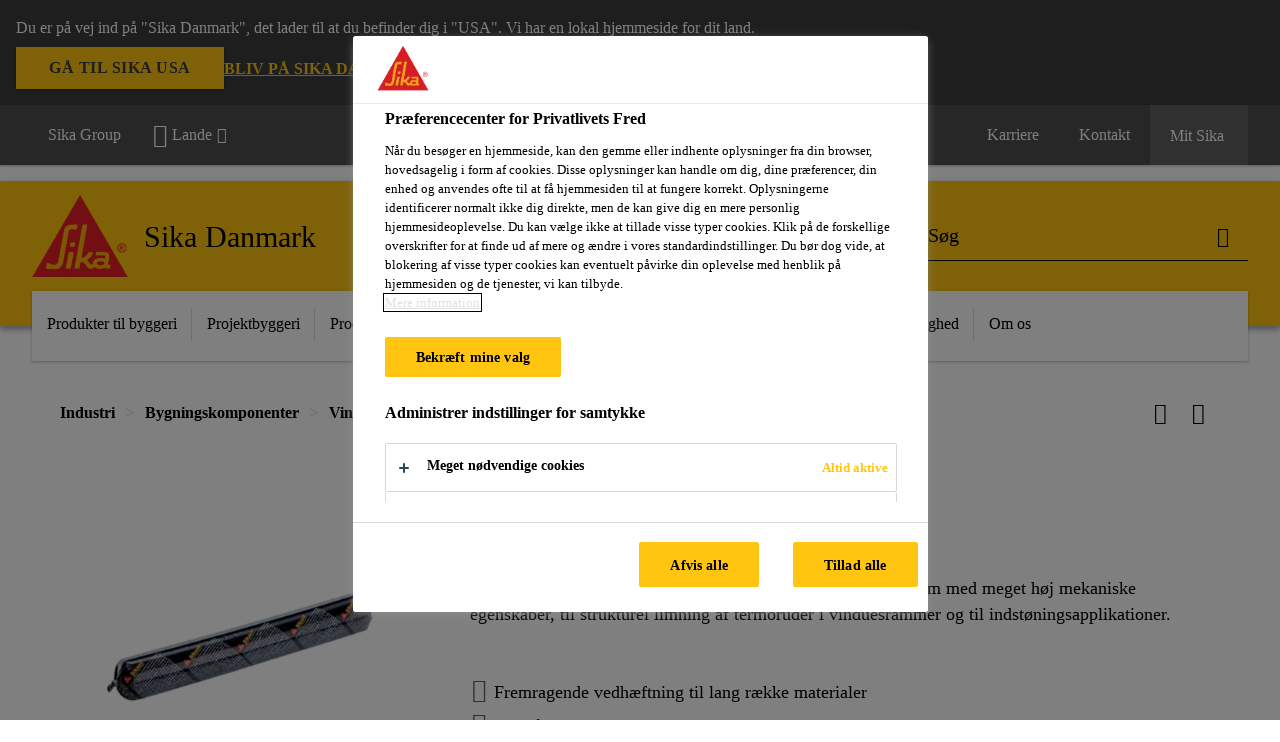

--- FILE ---
content_type: text/html;charset=utf-8
request_url: https://dnk.sika.com/da/industri/bygningskomponenter/vinduer/sikasil-wt-40.html
body_size: 19279
content:

<!DOCTYPE HTML>
<html data-sika-lang="da" lang="da-DK" class="cmp-font-size--normal" dir="ltr">
<head>
    <meta charset="UTF-8"/>
    
        <script defer="defer" type="text/javascript" src="/.rum/@adobe/helix-rum-js@%5E2/dist/rum-standalone.js" data-status="404"></script>
<script src="https://cdn.cookielaw.org/scripttemplates/otSDKStub.js" data-document-language="true" type="text/javascript" charset="UTF-8" data-domain-script="b7d0a8a1-e83e-4317-95e3-f401b7e2c66f"></script>
        <script type="text/javascript">
            var buttonSwitchDone = false;
            function OptanonWrapper() {
                // trigger event for the fallback content directive:
                document.dispatchEvent(new CustomEvent('OneTrustGroupsUpdated'));
                // initialize links to the cookie preference center:
                var preferenceCenterLinks = document.querySelectorAll('[href="#OpenCookiePreferenceCenter"]')
                for (var i = 0; i < preferenceCenterLinks.length; i++) {
                    preferenceCenterLinks[i].setAttribute('href', 'javascript:openOneTrustPreferenceCenter()')
                }

                // hide the preference center on cookie policy pages
                if (window.location.href.search(/\/[a-z]{2}\/cookie-policy\.html/) != -1) {
                    try {
                        document.getElementById('onetrust-pc-sdk').style.display = 'none';
                        document.getElementsByClassName('onetrust-pc-dark-filter')[0].style.display = 'none';
                        document.querySelector('html').removeAttribute('style');
                        document.querySelector('body').removeAttribute('style');
                    } catch(e) {
                        console.error('Could not initialize onetrust', e);
                    }
                }

                if (!buttonSwitchDone) {
                    var acceptAllButton = document.querySelector('#accept-recommended-btn-handler');
                    var saveSettingsButton = document.querySelector(
                        '.save-preference-btn-handler.onetrust-close-btn-handler');
                    if (!!acceptAllButton && !!saveSettingsButton) {
                        var saveSettingsButtonContainer = saveSettingsButton.parentNode;
                        var acceptAllButtonParent = acceptAllButton.parentNode;
                        if (!!acceptAllButton.nextSibling) {
                            acceptAllButtonParent.insertBefore(
                                saveSettingsButtonContainer.removeChild(saveSettingsButton),
                                acceptAllButton.nextSibling);
                        } else {
                            acceptAllButtonParent.appendChild(
                                saveSettingsButtonContainer.removeChild(saveSettingsButton));
                        }
                        saveSettingsButtonContainer.appendChild(acceptAllButtonParent.removeChild(acceptAllButton));
                        buttonSwitchDone = true;
                    }
                }
            };
            function openOneTrustPreferenceCenter() {
                try {
                    document.getElementsByClassName('onetrust-pc-dark-filter')[0].setAttribute('style', 'display:block !important');
                    document.getElementById('onetrust-pc-sdk').setAttribute('style', 'display:block !important;height:90% !important');
                } catch(e) {
                    console.error('Could not open onetrust dialog', e);
                }
            };
        </script>
    
    

    <meta itemprop="code" content="012603140409001000"/>
    <meta itemprop="pid" content="2627"/>
    <meta itemprop="productFilterPaths" content="/content/dk/main/da/36913/36468/36519"/>
    
    <title>Sikasil® WT-40 | Vinduer</title>
    <meta name="viewport" content="width=device-width, initial-scale=1.0"/>
    
    
    <meta name="description" content="
  Sikasil® WT-40 er en 1-komponent neutralhærdende silikonelim med meget høj mekaniske egenskaber, til strukturel limning af termoruder i vinduesrammer og til indstøningsapplikationer. 
  
    
  
 "/>
    
    <meta property="og:type" content="website"/>
    <meta property="og:url" content="https://dnk.sika.com/da/industri/bygningskomponenter/vinduer/sikasil-wt-40.html"/>
    <meta property="og:title" content="Sikasil® WT-40"/>
    
    
    <meta itemprop="page-title" content="Sikasil® WT-40"/>
    <meta itemprop="repository-path" content="/content/dk/main/da/products/2627"/>
    <meta itemprop="page-type" content="productpage"/>

    
    <meta itemprop="parent-page" content="/content/dk/main/da/products"/>
    
    
    <meta itemprop="categories" content="/36913/36468/36519"/>
    <meta itemprop="industry" content="industry"/>
    <meta itemprop="brand" content="/content/dk/main"/>
    
    
    
    
    

    <meta itemprop="title-sort" content="sikasilwt40"/>

    <link rel="canonical" href="https://dnk.sika.com/da/industri/bygningskomponenter/vinduer/sikasil-wt-40.html"/>
    
        
            <link rel="alternate" href="https://fin.sika.com/fi/teollisuus/rakennusteollisuuden-komponentit/ikkunat/sikasil-wt-40.html" hreflang="fi-FI"/>
        
            <link rel="alternate" href="https://ukr.sika.com/uk/industry/building-components/double-glazing/sikasil-wt-40.html" hreflang="uk-UA"/>
        
            <link rel="alternate" href="https://industry.sika.com/en/home/building-components/windows/structural-windowbonding/sikasil-wt-40.html" hreflang="en"/>
        
            <link rel="alternate" href="https://nor.sika.com/no/losninger-innen-industri/bygningskomponenter/vinduer/strukturell-limingavvinduer/sikasil-wt-40.html" hreflang="no-NO"/>
        
            <link rel="alternate" href="https://bel.sika.com/nl/producten/industrie-producten/siliconen/1-component-siliconen/sikasil-wt-40.html" hreflang="nl-BE"/>
        
            <link rel="alternate" href="https://ita.sika.com/it/industria/componenti-per-le-costruzioni/applicazioni-per-finestre/sikasil-wt-40.html" hreflang="it-IT"/>
        
            <link rel="alternate" href="https://grc.sika.com/el/industry/building-components/windows/sikasil-wt-40.html" hreflang="el-GR"/>
        
            <link rel="alternate" href="https://pol.sika.com/pl/przemys/komponenty-budowlane/drzwi/kompozytowe-paneledrzwiowe/sikasil-wt-40.html" hreflang="pl-PL"/>
        
            <link rel="alternate" href="https://bel.sika.com/fr/produits/produits-industrie/silicones/silicones-a-1-composant/sikasil-wt-40.html" hreflang="fr-BE"/>
        
            <link rel="alternate" href="https://swe.sika.com/sv/Industri/byggnadselement/windows/structural-windowbonding/sikasil-wt-40.html" hreflang="sv-SE"/>
        
            <link rel="alternate" href="https://che.sika.com/fr/construction/enveloppe-batiment/fenetres-facadesinstallationssolaires/colles-fenestration/sikasil-wt-40.html" hreflang="fr-CH"/>
        
            <link rel="alternate" href="https://che.sika.com/it/construction/struttura-edile-esterna/finestre-facciatepannellisolari/adesivi-per-finestre/sikasil-wt-40.html" hreflang="it-CH"/>
        
            <link rel="alternate" href="https://tur.sika.com/tr/enduestri/yap-bile-enleri/pencereler/sikasil-wt-40.html" hreflang="tr-TR"/>
        
            <link rel="alternate" href="https://dnk.sika.com/da/industri/bygningskomponenter/vinduer/sikasil-wt-40.html" hreflang="da-DK"/>
        
            <link rel="alternate" href="https://che.sika.com/de/construction/gebaeudehuelle/fenster-fassade-solar/fenestration-klebstoffe/sikasil-wt-40.html" hreflang="de-CH"/>
        
            <link rel="alternate" href="https://gbr.sika.com/en/construction/facades/structural-windowbonding/sikasil-wt-40.html" hreflang="en-GB"/>
        
    

    




    

    

  <!-- Always load base styles -->
  
    
<link rel="stylesheet" href="/etc.clientlibs/sika/clientlibs/clientlib-base.lc-c72f5a7b1603130ed05ab37748a06fac-lc.min.css" type="text/css">



  <!-- Load sika UI styles only when redesign feature flag is active -->
  
  




    <script>
        (function (w, d, s, l, i) {
            w[l] = w[l] || [];
            w[l].push({
                'gtm.start':
                    new Date().getTime(), event: 'gtm.js'
            });
            var f = d.getElementsByTagName(s)[0],
                j = d.createElement(s), dl = l != 'dataLayer' ? '&l=' + l : '';
            j.async = true;
            j.src =
                'https://www.googletagmanager.com/gtm.js?id=' + i + dl;
            f.parentNode.insertBefore(j, f);
        })(window, document, 'script', 'dataLayer', 'GTM-K2R2VV7L');
    </script>


    
    
    

    

    
    
    

    
    
    <link rel="apple-touch-icon" sizes="120x120" href="/content/dam/system/icons-sika/120x120.png"/>

    
    <link rel="apple-touch-icon" sizes="152x152" href="/content/dam/system/icons-sika/152x152.png"/>

    
    <link rel="apple-touch-icon" sizes="167x167" href="/content/dam/system/icons-sika/167x167.png"/>

    
    <link rel="apple-touch-icon" sizes="180x180" href="/content/dam/system/icons-sika/180x180.png"/>

    
    <link rel="icon" sizes="192x192" href="/content/dam/system/icons-sika/192x192.png"/>

    
    <link rel="icon" sizes="128x128" href="/content/dam/system/icons-sika/128x128.png"/>

    
    <meta name="msapplication-square310x310logo" content="/content/dam/system/icons-sika/310x310.png"/>
    <meta name="msapplication-wide310x150logo" content="/content/dam/system/icons-sika/310x150.png"/>
    <meta name="msapplication-square150x150logo" content="/content/dam/system/icons-sika/150x150.png"/>
    <meta name="msapplication-square70x70logo" content="/content/dam/system/icons-sika/70x70.png"/>

    
    <link rel="icon" sizes="48x48" href="/content/dam/system/icons-sika/48x48.png"/>
    <link rel="icon" sizes="32x32" href="/content/dam/system/icons-sika/32x32.png"/>
    <link rel="icon" sizes="16x16" href="/content/dam/system/icons-sika/16x16.png"/>


    
    
    

    
    
    
    

    
</head>
<body class="cmp-font--klavika ltr productpage contentpage abstractpage page basicpage  ">


  



  <div id="app">
    <div class="cmp-app" v-page>
        


    <div id="header" class="cmp-header__anchor"></div>
    <header v-header class="cmp-header ">
        
  <div func-country-switch data-api-url="/da/products/sikasil-wt-40.countryswitch.json" class="cmp-country-switch" style="display: none;">
    <div class="cmp-country-switch__content">
        <div class="cmp-country-switch__message" data-message></div>
        <div class="cmp-country-switch__action-items">
            <a class="cmp-button button" data-switch-button></a>
            <a class="cmp-country-switch__link-button" data-stay-button></a>
            <a class="cmp-country-switch__link-button" data-select-button></a>
        </div>
    </div>
  </div>


        <div class="cmp-meta-navigation">
    <div class="cmp-header-container">
        <div class="cmp-meta-left">
            <div class="cmp-group-title">
                <a href="https://www.sika.com" data-link-target="external" rel="noopener">Sika Group</a>
            </div>
            <ul class="cmp-dropdown dropdown menu">
                <li>
                    
                    <div data-servlet-path="/da.country-selector.json" v-modal="'worldwideselector'" class="cmp-modal cmp-website-selection-modal">
  <div class="cmp-website-selection">
    
    
      <div data-sika-open>
        <div class="cmp-website-selection__button">
          <a class="cmp-button secondary" data-sika-link-type="CTA">
            <i class="cmp-icon cmp-icon-earth"></i>
            Lande
          </a>
        </div>
      </div>
    
    <div data-sika-modal="modal-name" class="cmp-modal__overlay cmp-modal__overlay--website-selector">
      <div class="cmp-modal__content cmp-modal__overlay--website-selector-content">
        <div class="cmp-website-selection__content-holder">
          <div class="cmp-website-selection__header">
            <div class="cmp-website-selection__header-inner">
              <div class="cmp-website-selection__logo">
                <a href="/">
                  
  
  
  
  <picture v-responsive-image="true" data-image-src="{&#34;isResponsive&#34;:false,&#34;pattern&#34;:&#34;https://sika.scene7.com/is/content/sika/Sika_ClaimU_pos_rgb&#34;,&#34;alt&#34;:&#34;Sika Logo with Building Trust below triangle&#34;,&#34;imageProfileNamePrefix&#34;:&#34;:&#34;,&#34;imageProfileMap&#34;:{}}" data-height-based="false">
    
    <img class="svg-placeholder " src="[data-uri]" alt="Logo" title="Sika Logo"/>
  </picture>

                </a>
              </div>
              <div class="cmp-website-selection__title-wrap">
                <h3 class="cmp-website-selection__title">Hvad er din region og dit sprog? </h3>
              </div>
            </div>
          </div>
          <div class="cmp-website-selection__parent"></div>
        </div>
        <button class="cmp-modal__close-button" data-sika-close type="button">
          <i class="cmp-icon cmp-icon-close"></i>
        </button>
      </div>
    </div>
  </div>
</div>

                    
                </li>
                
                
                
            </ul>
        </div>
        <div class="cmp-meta-right">
            <div class="cmp-navigation">
                <ul func-shadow class="cmp-navigation__menu">
                    <li class="cmp-navigation__item">
                        <a href="https://dnk.sika.com/da/karriere.html" target="_self" class="cmp-navigation__link ">
                            <i class="cmp-icon cmp-icon-"></i>
                            <span class="cmp-text">
                                Karriere
                                
                            </span>
                        </a>
                    </li>
<li class="cmp-navigation__item cmp-navigation__item--sticky-show">
                        <a href="https://dnk.sika.com/da/kontakt.noNavigation.html" target="_self" v-fullscreen-modal class="cmp-navigation__link ">
                            <i class="cmp-icon cmp-icon-email-outline"></i>
                            <span class="cmp-text">
                                Kontakt
                                
                            </span>
                        </a>
                    </li>


                    <li v-cart-flash="['product', 'download']" data-cart-flash-animation-class="cmp-my-sika--flash" class="cmp-navigation__item cmp-my-sika">

                        <a href="javascript:;" target="_self" class="cmp-navigation__link" v-toggle>
                            <i class="cmp-icon cmp-icon-account"></i>
                            <span class="cmp-text">
                                Mit Sika&nbsp;
                            </span>
                        </a>
                        <div class="cmp-my-sika__overlay">
                            <div class="cmp-my-sika_element cmp-my-sika_element--linked" onClick="window.location = '/content/dk/main/da/dokument-kurv.html'">
                                <div class="cmp-my-sika_element__icon">
                                    <i class="cmp-icon cmp-icon-file-multiple"></i>
                                </div>

                                <div class="cmp-my-sika_element_container">
                                    <div func-cart-count="download" data-cart-count-class-active="cmp-navigation__link--active" data-cart-count-class-flash="cmp-navigation__link--flash" class="cmp-my-sika_element_container__title">
                                        Dokumentkurv
                                        <span class="cart-count_container"></span>

                                        
                                    </div>
                                </div>
                            </div>
                            <div class="cmp-my-sika_element cmp-my-sika_element--linked" onClick="window.location = '/content/dk/main/da/favorit-produkter.html'">
                                <div class="cmp-my-sika_element__icon">
                                    <i class="cmp-icon cmp-icon-star"></i>
                                </div>

                                <div class="cmp-my-sika_element_container">
                                    <div func-cart-count="product" data-cart-count-class-active="cmp-navigation__link--active" data-cart-count-class-flash="cmp-navigation__link--flash" class="cmp-my-sika_element_container__title">
                                        Favoritter
                                        <span class="cart-count_container"></span>

                                        
                                    </div>
                                </div>
                            </div>
                            
                        </div>
                    </li>
                    
                        <li class="cmp-navigation__item cmp-navigation__item--sticky-show cmp-my-sika cart">
                            <a func-cart-count="download" func-cart-count-mobile="download" data-cart-count-class-active="cmp-navigation__link--active" data-cart-count-class-flash="cmp-navigation__link--flash" href="/da/dokument-kurv.html" class="cmp-navigation__link">
                                <i class="cmp-icon cmp-icon-file-multiple"></i>
                                <span class="cmp-text">
                                    Dokumentkurv&nbsp;
                                    <span class="cart-count_container"></span>
                                </span>
                                
                            </a>
                        </li>
                        <li class="cmp-navigation__item cmp-navigation__item--sticky-show cmp-my-sika cart">
                            <a func-cart-count="product" func-cart-count-mobile="product" data-cart-count-class-active="cmp-navigation__link--active" data-cart-count-class-flash="cmp-navigation__link--flash" href="/da/favorit-produkter.html" class="cmp-navigation__link">
                                <i class="cmp-icon cmp-icon-star"></i>
                                <span class="cmp-text">
                                    Favoritter&nbsp;
                                    <span class="cart-count_container"></span>
                                </span>
                                
                            </a>
                        </li>
                        
                    
                </ul>
            </div>
        </div>
    </div>
</div>
        <div class="cmp-header__content">
            <div class="cmp-header-container">
                <div class="cmp-header__content-left">
                    <div class="cmp-header__logo">
                        <a href="/">
                            
  
  
  <picture>
    
    <img src="https://sika.scene7.com/is/content/sika/Sika_ClaimU_pos_rgb" alt="Logo" title="Sika Logo"/>
  </picture>

                        </a>
                    </div>
                    <div class="cmp-header__logo cmp-header__logo--is-mobile">
                        <a href="/">
                            
  
  
  <picture>
    <source type="image/webp" srcset="https://sika.scene7.com/is/image/sika/Sika_NoClaim_pos_rgb_mobile?wid=160&amp;hei=138&amp;fit=crop%2C1&amp;fmt=webp-alpha 1.0x, https://sika.scene7.com/is/image/sika/Sika_NoClaim_pos_rgb_mobile?wid=320&amp;hei=277&amp;fit=crop%2C1&amp;fmt=webp-alpha 1.5x, https://sika.scene7.com/is/image/sika/Sika_NoClaim_pos_rgb_mobile?wid=320&amp;hei=277&amp;fit=crop%2C1&amp;fmt=webp-alpha 2.0x" media="(min-width: 1441px)"/>
<source type="image/webp" srcset="https://sika.scene7.com/is/image/sika/Sika_NoClaim_pos_rgb_mobile?wid=160&amp;hei=138&amp;fit=crop%2C1&amp;fmt=webp-alpha 1.0x, https://sika.scene7.com/is/image/sika/Sika_NoClaim_pos_rgb_mobile?wid=320&amp;hei=277&amp;fit=crop%2C1&amp;fmt=webp-alpha 1.5x, https://sika.scene7.com/is/image/sika/Sika_NoClaim_pos_rgb_mobile?wid=320&amp;hei=277&amp;fit=crop%2C1&amp;fmt=webp-alpha 2.0x" media="(min-width: 1025px)"/>
<source type="image/webp" srcset="https://sika.scene7.com/is/image/sika/Sika_NoClaim_pos_rgb_mobile?wid=160&amp;hei=138&amp;fit=crop%2C1&amp;fmt=webp-alpha 1.0x, https://sika.scene7.com/is/image/sika/Sika_NoClaim_pos_rgb_mobile?wid=320&amp;hei=277&amp;fit=crop%2C1&amp;fmt=webp-alpha 1.5x, https://sika.scene7.com/is/image/sika/Sika_NoClaim_pos_rgb_mobile?wid=320&amp;hei=277&amp;fit=crop%2C1&amp;fmt=webp-alpha 2.0x" media="(min-width: 601px)"/>
<source type="image/webp" srcset="https://sika.scene7.com/is/image/sika/Sika_NoClaim_pos_rgb_mobile?wid=160&amp;hei=138&amp;fit=crop%2C1&amp;fmt=webp-alpha 1.0x, https://sika.scene7.com/is/image/sika/Sika_NoClaim_pos_rgb_mobile?wid=320&amp;hei=277&amp;fit=crop%2C1&amp;fmt=webp-alpha 1.5x, https://sika.scene7.com/is/image/sika/Sika_NoClaim_pos_rgb_mobile?wid=320&amp;hei=277&amp;fit=crop%2C1&amp;fmt=webp-alpha 2.0x" media="(min-width: 481px)"/>
<source type="image/webp" srcset="https://sika.scene7.com/is/image/sika/Sika_NoClaim_pos_rgb_mobile?wid=160&amp;hei=138&amp;fit=crop%2C1&amp;fmt=webp-alpha 1.0x, https://sika.scene7.com/is/image/sika/Sika_NoClaim_pos_rgb_mobile?wid=320&amp;hei=277&amp;fit=crop%2C1&amp;fmt=webp-alpha 1.5x, https://sika.scene7.com/is/image/sika/Sika_NoClaim_pos_rgb_mobile?wid=320&amp;hei=277&amp;fit=crop%2C1&amp;fmt=webp-alpha 2.0x"/>
<source type="image/png" srcset="https://sika.scene7.com/is/image/sika/Sika_NoClaim_pos_rgb_mobile?wid=160&amp;hei=138&amp;fit=crop%2C1&amp;fmt=png-alpha 1.0x, https://sika.scene7.com/is/image/sika/Sika_NoClaim_pos_rgb_mobile?wid=320&amp;hei=277&amp;fit=crop%2C1&amp;fmt=png-alpha 1.5x, https://sika.scene7.com/is/image/sika/Sika_NoClaim_pos_rgb_mobile?wid=320&amp;hei=277&amp;fit=crop%2C1&amp;fmt=png-alpha 2.0x" media="(min-width: 1441px)"/>
<source type="image/png" srcset="https://sika.scene7.com/is/image/sika/Sika_NoClaim_pos_rgb_mobile?wid=160&amp;hei=138&amp;fit=crop%2C1&amp;fmt=png-alpha 1.0x, https://sika.scene7.com/is/image/sika/Sika_NoClaim_pos_rgb_mobile?wid=320&amp;hei=277&amp;fit=crop%2C1&amp;fmt=png-alpha 1.5x, https://sika.scene7.com/is/image/sika/Sika_NoClaim_pos_rgb_mobile?wid=320&amp;hei=277&amp;fit=crop%2C1&amp;fmt=png-alpha 2.0x" media="(min-width: 1025px)"/>
<source type="image/png" srcset="https://sika.scene7.com/is/image/sika/Sika_NoClaim_pos_rgb_mobile?wid=160&amp;hei=138&amp;fit=crop%2C1&amp;fmt=png-alpha 1.0x, https://sika.scene7.com/is/image/sika/Sika_NoClaim_pos_rgb_mobile?wid=320&amp;hei=277&amp;fit=crop%2C1&amp;fmt=png-alpha 1.5x, https://sika.scene7.com/is/image/sika/Sika_NoClaim_pos_rgb_mobile?wid=320&amp;hei=277&amp;fit=crop%2C1&amp;fmt=png-alpha 2.0x" media="(min-width: 601px)"/>
<source type="image/png" srcset="https://sika.scene7.com/is/image/sika/Sika_NoClaim_pos_rgb_mobile?wid=160&amp;hei=138&amp;fit=crop%2C1&amp;fmt=png-alpha 1.0x, https://sika.scene7.com/is/image/sika/Sika_NoClaim_pos_rgb_mobile?wid=320&amp;hei=277&amp;fit=crop%2C1&amp;fmt=png-alpha 1.5x, https://sika.scene7.com/is/image/sika/Sika_NoClaim_pos_rgb_mobile?wid=320&amp;hei=277&amp;fit=crop%2C1&amp;fmt=png-alpha 2.0x" media="(min-width: 481px)"/>
<source type="image/png" srcset="https://sika.scene7.com/is/image/sika/Sika_NoClaim_pos_rgb_mobile?wid=160&amp;hei=138&amp;fit=crop%2C1&amp;fmt=png-alpha 1.0x, https://sika.scene7.com/is/image/sika/Sika_NoClaim_pos_rgb_mobile?wid=320&amp;hei=277&amp;fit=crop%2C1&amp;fmt=png-alpha 1.5x, https://sika.scene7.com/is/image/sika/Sika_NoClaim_pos_rgb_mobile?wid=320&amp;hei=277&amp;fit=crop%2C1&amp;fmt=png-alpha 2.0x"/>

    <img src="https://sika.scene7.com/is/image/sika/Sika_NoClaim_pos_rgb_mobile?wid=160&hei=138&fit=crop%2C1" alt="Logo"/>
  </picture>

                        </a>
                    </div>
                    
                    <div class="cmp-header__title cmp-font--light ">
                        Sika Danmark
                    </div>

                    
                    
                </div>
                <div class="cmp-header__content-right">
                    
  
  
    <div class="cmp-search-field">
      <!-- Search Form -->
      <form v-search class="cmp-search-form" action="/da/serp.html" method="get">
        
        
        <!-- Search Input Field and Buttons -->
        <input type="text" name="q" placeholder="Søg" data-placeholder-large="Søg... " autocomplete="off" data-autocomplete-uri="/content/dk/main/da/serp/_jcr_content.typeahead.json" data-language-code="da" data-typeahead-filters="[{&#34;type&#34;:&#34;AndFilter&#34;,&#34;startsWith&#34;:false,&#34;key&#34;:&#34;brand_str&#34;,&#34;value&#34;:&#34;/content/dk/main&#34;}]" class="cmp-search-form__field cmp-font--light"/>
        <button type="reset" class="cmp-search-form__button-clear">
          <i class="cmp-icon cmp-icon-close"></i>
        </button>
        <div class="cmp-search-form__button-action cmp-search-form__button-action-just-icon">
          <i class="cmp-icon cmp-icon-magnify"></i>
        </div>
        <button type="submit" class="cmp-search-form__button-action" aria-label="Søg">
          <i class="cmp-icon cmp-icon-magnify"></i>
        </button>

        <!-- Search Block Box -->
        <div class="cmp-search-block">
          <!-- Search Suggestions -->
          <div class="cmp-navigation-block cmp-search-block__suggestions">
            <div class="cmp-link-list">
              <div class="cmp-link-list__title">
                <h6>Forslag til søgning</h6>
              </div>
              <div class="cmp-link-list__items">
                <ul>
                  <li><a href=""></a></li>
                </ul>
              </div>
            </div>
          </div>
          <!-- Search Top Results -->
          <div class="cmp-navigation-block cmp-search-block__suggestions cmp-search-block__suggestions__top-results">
            <div class="cmp-title">
              <h6>Anbefalinger</h6>
            </div>
          </div>
          <!-- Search Quick Links -->
          

          <!-- Search Recommendations -->
          
        </div>
      </form>
    </div>
    
  

                    <div class="cmp-burger-icon" func-cart-count-mobile.empty="download, product">
                        <div class="icon">
                            <div class="line line--1"></div>
                            <div class="line line--2"></div>
                            <div class="line line--3"></div>
                        </div>
                    </div>
                </div>
            </div>
        </div>
        <div class="cmp-main-navigation--mobile">

    
    <div class="cmp-main-navigation-root">
        <ul class="first">
            
                <li class="has-children">
                    
                    <span>Produkter til byggeri</span>
                    <ul class="sub-nav">
                        <li class="back">Tilbage til hovedmenu</li>
                        <li class="overview cmp-font--bold">
                            <a href="/da/byggeri.html">Produkter til byggeri
                                
                            </a>

                            <!-- when there is no link we need a span so that we can target the element via css -->
                            
                        </li>
                        
                            <li class="has-children">
                                
                                <span>Gulv</span>
                                <ul class="sub-nav">
                                    <li class="back">Tilbage til Produkter til byggeri</li>
                                    <li class="overview cmp-font--bold">
                                        <a href="/da/byggeri/finish/gulvsystemer.html">
                                            Gulv
                                        </a>

                                        <!-- when there is no link we need a span so that we can target the element via css -->
                                        
                                    </li>
                                    <li>
                                        <a target="_self" href="/da/byggeri/finish/gulvsystemer/systemer.html">
                                            Systemer
                                        </a>
                                    </li>
<li>
                                        <a target="_self" href="/da/byggeri/finish/gulvsystemer/sika-ucrete.html">
                                            Sika® Ucrete®
                                        </a>
                                    </li>
<li>
                                        <a target="_self" href="/da/byggeri/finish/gulvsystemer/epoxy-belaegning.html">
                                            Epoxy belægning
                                        </a>
                                    </li>
<li>
                                        <a target="_self" href="/da/byggeri/finish/gulvsystemer/pu-belaegning.html">
                                            Polyuretan belægning
                                        </a>
                                    </li>
<li>
                                        <a target="_self" href="/da/byggeri/finish/gulvsystemer/esd-belaegning.html">
                                            ESD/AS gulve
                                        </a>
                                    </li>
<li>
                                        <a target="_self" href="/da/byggeri/finish/gulvsystemer/cementbaseret--belaegning.html">
                                            Cementbaseret belægning
                                        </a>
                                    </li>
<li>
                                        <a target="_self" href="/da/byggeri/finish/gulvsystemer/gulvspartelmasse.html">
                                            Gulvspartelmasse
                                        </a>
                                    </li>
<li>
                                        <a target="_self" href="/da/byggeri/finish/gulvsystemer/primer-underlag-ogtilbehor.html">
                                            Primer og tilbehør
                                        </a>
                                    </li>

                                </ul>
                            </li>
                            
                        
                            <li class="has-children">
                                
                                <span>Skalflex® Facade &amp; væg</span>
                                <ul class="sub-nav">
                                    <li class="back">Tilbage til Produkter til byggeri</li>
                                    <li class="overview cmp-font--bold">
                                        <a href="/da/byggeri/finish/vaeg-og-facadesystemer.html">
                                            Skalflex® Facade &amp; væg
                                        </a>

                                        <!-- when there is no link we need a span so that we can target the element via css -->
                                        
                                    </li>
                                    <li>
                                        <a target="_self" href="/da/byggeri/finish/vaeg-og-facadesystemer/facadesystemer.html">
                                            Facadesystemer
                                        </a>
                                    </li>
<li>
                                        <a target="_self" href="/da/byggeri/finish/vaeg-og-facadesystemer/puds-og-mortel.html">
                                            Puds og mørtel
                                        </a>
                                    </li>
<li>
                                        <a target="_self" href="/da/byggeri/finish/vaeg-og-facadesystemer/indfarvet-slutpuds.html">
                                            Indfarvet slutpuds
                                        </a>
                                    </li>
<li>
                                        <a target="_self" href="/da/byggeri/finish/vaeg-og-facadesystemer/maling.html">
                                            Maling
                                        </a>
                                    </li>
<li>
                                        <a target="_self" href="/da/byggeri/finish/vaeg-og-facadesystemer/kalkprodukter.html">
                                            Kalkprodukter
                                        </a>
                                    </li>
<li>
                                        <a target="_self" href="/da/byggeri/finish/vaeg-og-facadesystemer/spartelmasse.html">
                                            Spartelmasse
                                        </a>
                                    </li>
<li>
                                        <a target="_self" href="/da/byggeri/finish/vaeg-og-facadesystemer/tilbehor.html">
                                            Tilbehør
                                        </a>
                                    </li>

                                </ul>
                            </li>
                            
                        
                            <li class="has-children">
                                
                                <span>Fugemasse, fugeskum og lim</span>
                                <ul class="sub-nav">
                                    <li class="back">Tilbage til Produkter til byggeri</li>
                                    <li class="overview cmp-font--bold">
                                        <a href="/da/byggeri/finish/fugemasser-og-skum.html">
                                            Fugemasse, fugeskum og lim
                                        </a>

                                        <!-- when there is no link we need a span so that we can target the element via css -->
                                        
                                    </li>
                                    <li>
                                        <a target="_self" href="/da/byggeri/finish/fugemasser-og-skum/fugemasse-og-fugeskum.html">
                                            Fugemasse og fugeskum
                                        </a>
                                    </li>
<li>
                                        <a target="_self" href="/da/byggeri/finish/lim/gulvlim.html">
                                            Gulvlim
                                        </a>
                                    </li>
<li>
                                        <a target="_self" href="/da/byggeri/finish/lim.html">
                                            Lim
                                        </a>
                                    </li>
<li>
                                        <a target="_self" href="/da/byggeri/finish/fugemasser-og-skum/primer-og-tilbehor.html">
                                            Forbehandling og tilbehør
                                        </a>
                                    </li>

                                </ul>
                            </li>
                            
                        
                            <li class="has-children">
                                
                                <span>Betonreparation</span>
                                <ul class="sub-nav">
                                    <li class="back">Tilbage til Produkter til byggeri</li>
                                    <li class="overview cmp-font--bold">
                                        <a href="/da/byggeri/renovere/betonreparation.html">
                                            Betonreparation
                                        </a>

                                        <!-- when there is no link we need a span so that we can target the element via css -->
                                        
                                    </li>
                                    <li>
                                        <a target="_self" href="/da/byggeri/renovere/betonreparation/bygge-og-reparationsmortel.html">
                                            Bygge- og reparationsmørtel
                                        </a>
                                    </li>
<li>
                                        <a target="_self" href="/da/byggeri/beskytte/betonbeskyttelse.html">
                                            Betonbeskyttelse
                                        </a>
                                    </li>
<li>
                                        <a target="_self" href="/da/byggeri/renovere/betonreparation/additiv.html">
                                            Additiv til cement- og betonmørtler
                                        </a>
                                    </li>
<li>
                                        <a target="_self" href="/da/byggeri/bygge/grout.html">
                                            Understøbning
                                        </a>
                                    </li>
<li>
                                        <a target="_self" href="/da/byggeri/renovere/betonreparation/limning-af-beton.html">
                                            Limning af beton
                                        </a>
                                    </li>
<li>
                                        <a target="_self" href="/da/byggeri/renovere/forankring.html">
                                            Kemisk forankring
                                        </a>
                                    </li>
<li>
                                        <a target="_self" href="/da/byggeri/bygge/konstruktiv-forstaerkning.html">
                                            Forstærkning af betonkonstruktion
                                        </a>
                                    </li>
<li>
                                        <a target="_self" href="/da/byggeri/renovere/betonreparation/Stoeberoer.html">
                                            Tilbehør
                                        </a>
                                    </li>

                                </ul>
                            </li>
                            
                        
                            <li class="has-children">
                                
                                <span>Vandtætning</span>
                                <ul class="sub-nav">
                                    <li class="back">Tilbage til Produkter til byggeri</li>
                                    <li class="overview cmp-font--bold">
                                        <a href="/da/byggeri/bygge/waterproofing.html">
                                            Vandtætning
                                        </a>

                                        <!-- when there is no link we need a span so that we can target the element via css -->
                                        
                                    </li>
                                    <li>
                                        <a target="_self" href="/da/byggeri/bygge/waterproofing/Systemer.html">
                                            Systemer
                                        </a>
                                    </li>
<li>
                                        <a target="_self" href="/da/byggeri/bygge/waterproofing/vandtaetningsmortel.html">
                                            Vandtætningsmørtel
                                        </a>
                                    </li>
<li>
                                        <a target="_self" href="/da/byggeri/bygge/waterproofing/vandtaetningsmembran.html">
                                            Vandtætningsmembran
                                        </a>
                                    </li>
<li>
                                        <a target="_self" href="/da/byggeri/bygge/waterproofing/injektion.html">
                                            Injektion
                                        </a>
                                    </li>
<li>
                                        <a target="_self" href="/da/byggeri/bygge/waterproofing/vandtaetning-af-samlinger.html">
                                            Vandtætning af samlinger
                                        </a>
                                    </li>
<li>
                                        <a target="_self" href="/da/byggeri/bygge/waterproofing/additiver.html">
                                            Additiv til vandtætning
                                        </a>
                                    </li>

                                </ul>
                            </li>
                            
                        
                            <li class="has-children">
                                
                                <span>Tag</span>
                                <ul class="sub-nav">
                                    <li class="back">Tilbage til Produkter til byggeri</li>
                                    <li class="overview cmp-font--bold">
                                        <a href="/da/byggeri/bygge/tag.html">
                                            Tag
                                        </a>

                                        <!-- when there is no link we need a span so that we can target the element via css -->
                                        
                                    </li>
                                    <li>
                                        <a target="_self" href="/da/byggeri/bygge/tag/gronne-tage-og-ballast-tage.html">
                                            Grønne og ballast tage
                                        </a>
                                    </li>
<li>
                                        <a target="_self" href="/da/byggeri/bygge/tag/mekanisk-fastgjortetage.html">
                                            Mekanisk fastgjorte tage
                                        </a>
                                    </li>
<li>
                                        <a target="_self" href="/da/byggeri/bygge/tag/fuldlimede-tage.html">
                                            Fuldlimede tage
                                        </a>
                                    </li>
<li>
                                        <a target="_self" href="/da/byggeri/bygge/tag/lam-flydende-tagmembran.html">
                                            Flydende tagmembran
                                        </a>
                                    </li>
<li>
                                        <a target="_self" href="/da/byggeri/bygge/tag/bitumen.html">
                                            Tagpap
                                        </a>
                                    </li>

                                </ul>
                            </li>
                            
                        
                            <li class="has-children">
                                
                                <span>Flise</span>
                                <ul class="sub-nav">
                                    <li class="back">Tilbage til Produkter til byggeri</li>
                                    <li class="overview cmp-font--bold">
                                        <a href="/da/byggeri/finish/flise.html">
                                            Flise
                                        </a>

                                        <!-- when there is no link we need a span so that we can target the element via css -->
                                        
                                    </li>
                                    <li>
                                        <a target="_self" href="/da/byggeri/finish/flise/fliseklaeb.html">
                                            Fliseklæb
                                        </a>
                                    </li>
<li>
                                        <a target="_self" href="/da/byggeri/finish/flise/vadrumsmembran.html">
                                            Vådrumsmembran
                                        </a>
                                    </li>
<li>
                                        <a target="_self" href="/da/byggeri/finish/flise/tilbehor.html">
                                            Tilbehør
                                        </a>
                                    </li>

                                </ul>
                            </li>
                            
                        
                            <li class="has-children">
                                
                                <span>Terrasse og have</span>
                                <ul class="sub-nav">
                                    <li class="back">Tilbage til Produkter til byggeri</li>
                                    <li class="overview cmp-font--bold">
                                        <a href="/da/byggeri/finish/terrasse-og-have.html">
                                            Terrasse og have
                                        </a>

                                        <!-- when there is no link we need a span so that we can target the element via css -->
                                        
                                    </li>
                                    <li>
                                        <a target="_self" href="/da/byggeri/finish/terrasse-og-have/sand-grus-og-granit.html">
                                            Sand, grus og granit
                                        </a>
                                    </li>
<li>
                                        <a target="_self" href="/da/byggeri/finish/terrasse-og-have/sma-konstruktioner.html">
                                            Små konstruktioner
                                        </a>
                                    </li>
<li>
                                        <a target="_self" href="/da/byggeri/finish/terrasse-og-have/tilbehor.html">
                                            Tilbehør
                                        </a>
                                    </li>

                                </ul>
                            </li>
                            
                        
                            <li class="">
                                <a href="/da/byggeri/beskytte/passiv-brandsikring.html">
                                        Passiv Brandsikring
                                </a>
                                
                                
                            </li>
                            
                        
                            <li class="">
                                <a href="/da/byggeri/bygge/beton.html">
                                        Betonproduktion
                                </a>
                                
                                
                            </li>
                            
                        
                    </ul>
                </li>
            
                <li class="has-children">
                    
                    <span>Projektbyggeri</span>
                    <ul class="sub-nav">
                        <li class="back">Tilbage til hovedmenu</li>
                        <li class="overview cmp-font--bold">
                            <a href="/da/arkitekter/projekter.html">Projektbyggeri
                                
                            </a>

                            <!-- when there is no link we need a span so that we can target the element via css -->
                            
                        </li>
                        
                            <li class="has-children">
                                
                                <span>Din oversigt over løsninger (klik her)</span>
                                <ul class="sub-nav">
                                    <li class="back">Tilbage til Projektbyggeri</li>
                                    <li class="overview cmp-font--bold">
                                        <a href="/da/arkitekter/projekter.html">
                                            Din oversigt over løsninger (klik her)
                                        </a>

                                        <!-- when there is no link we need a span so that we can target the element via css -->
                                        
                                    </li>
                                    <li>
                                        <a target="_self" href="/da/arkitekter/projekter/vand.html">
                                            Spilde- og drikkevand
                                        </a>
                                    </li>
<li>
                                        <a target="_self" href="/da/arkitekter/projekter/hospitals-healthcare.html">
                                            Hospitaler og sundhedshuse
                                        </a>
                                    </li>
<li>
                                        <a target="_self" href="/da/arkitekter/projekter/data-centers.html">
                                            Datacentre
                                        </a>
                                    </li>
<li>
                                        <a target="_self" href="/da/arkitekter/projekter/food-beverage.html">
                                            Fødevare- &amp; drikkevareproduktion
                                        </a>
                                    </li>
<li>
                                        <a target="_self" href="/da/arkitekter/projekter/car-parking-garages.html">
                                            Parkeringshuse og -anlæg
                                        </a>
                                    </li>
<li>
                                        <a target="_self" href="/da/arkitekter/projekter/produkter-til-boliger.html">
                                            Boligen
                                        </a>
                                    </li>
<li>
                                        <a target="_self" href="/da/arkitekter/projekter/hoteller.html">
                                            Hoteller
                                        </a>
                                    </li>
<li>
                                        <a target="_self" href="/da/arkitekter/projekter/skoler.html">
                                            Skoler og uddannelsesinstitutioner
                                        </a>
                                    </li>

                                </ul>
                            </li>
                            
                        
                    </ul>
                </li>
            
                <li class="has-children">
                    
                    <span>Produkter til industri</span>
                    <ul class="sub-nav">
                        <li class="back">Tilbage til hovedmenu</li>
                        <li class="overview cmp-font--bold">
                            <a href="/da/industri.html">Produkter til industri
                                
                            </a>

                            <!-- when there is no link we need a span so that we can target the element via css -->
                            
                        </li>
                        
                            <li class="has-children">
                                
                                <span>Auto Eftermarked</span>
                                <ul class="sub-nav">
                                    <li class="back">Tilbage til Produkter til industri</li>
                                    <li class="overview cmp-font--bold">
                                        <a href="/da/industri/auto-eftermarked.html">
                                            Auto Eftermarked
                                        </a>

                                        <!-- when there is no link we need a span so that we can target the element via css -->
                                        
                                    </li>
                                    <li>
                                        <a target="_self" href="/da/industri/auto-eftermarked/rudeudskiftning.html">
                                            Rudeudskiftning
                                        </a>
                                    </li>
<li>
                                        <a target="_self" href="/da/industri/auto-eftermarked/karosserilimning.html">
                                            Karosserilimning
                                        </a>
                                    </li>
<li>
                                        <a target="_self" href="/da/industri/auto-eftermarked/plastreparation.html">
                                            Plastreparation
                                        </a>
                                    </li>
<li>
                                        <a target="_self" href="/da/industri/auto-eftermarked/rustbeskyttelse.html">
                                            Rustbeskyttelse
                                        </a>
                                    </li>
<li>
                                        <a target="_self" href="/da/industri/auto-eftermarked/sealing-and-bonding.html">
                                            Sealing
                                        </a>
                                    </li>
<li>
                                        <a target="_self" href="/da/industri/auto-eftermarked/autospartel.html">
                                            Autospartel
                                        </a>
                                    </li>

                                </ul>
                            </li>
                            
                        
                            <li class="">
                                <a href="https://industry.sika.com/en/home/transportation.html" data-link-target="external" rel="noopener">
                                        Transport (link til globalt website)
                                </a>
                                
                                
                            </li>
                            
                        
                            <li class="has-children">
                                
                                <span>Marine</span>
                                <ul class="sub-nav">
                                    <li class="back">Tilbage til Produkter til industri</li>
                                    <li class="overview cmp-font--bold">
                                        <a href="/da/industri/marine.html">
                                            Marine
                                        </a>

                                        <!-- when there is no link we need a span so that we can target the element via css -->
                                        
                                    </li>
                                    <li>
                                        <a target="_self" href="/da/industri/marine/fritidsbade-yatchs.html">
                                            Fritidsbåde &amp; yatchs
                                        </a>
                                    </li>
<li>
                                        <a target="_self" href="/da/industri/marine/vaerfter-badbyggereoffshore.html">
                                            Værfter, bådbyggere &amp; offshore
                                        </a>
                                    </li>
<li>
                                        <a target="_self" href="/da/industri/marine/find-sika-marine-shop.html">
                                            Find din Sika Marine Shop
                                        </a>
                                    </li>

                                </ul>
                            </li>
                            
                        
                            <li class="has-children">
                                
                                <span>Bygningskomponenter</span>
                                <ul class="sub-nav">
                                    <li class="back">Tilbage til Produkter til industri</li>
                                    <li class="overview cmp-font--bold">
                                        <a href="/da/industri/bygningskomponenter.html">
                                            Bygningskomponenter
                                        </a>

                                        <!-- when there is no link we need a span so that we can target the element via css -->
                                        
                                    </li>
                                    <li>
                                        <a target="_self" href="/da/industri/bygningskomponenter/facade.html">
                                            Facade
                                        </a>
                                    </li>
<li>
                                        <a target="_self" href="/da/industri/bygningskomponenter/vinduer.html">
                                            Vinduer
                                        </a>
                                    </li>
<li>
                                        <a target="_self" href="/da/industri/bygningskomponenter/d%C3%B8re.html">
                                            Døre
                                        </a>
                                    </li>
<li>
                                        <a target="_self" href="/da/industri/bygningskomponenter/gulvl%C3%B8sninger.html">
                                            Gulvløsninger
                                        </a>
                                    </li>
<li>
                                        <a target="_self" href="/da/industri/bygningskomponenter/bygningselementer.html">
                                            Bygningselementer
                                        </a>
                                    </li>

                                </ul>
                            </li>
                            
                        
                            <li class="has-children">
                                
                                <span>Ventilation, hvidevarer og elevator</span>
                                <ul class="sub-nav">
                                    <li class="back">Tilbage til Produkter til industri</li>
                                    <li class="overview cmp-font--bold">
                                        <a href="/da/industri/ventilation-hvidevarerogelevator.html">
                                            Ventilation, hvidevarer og elevator
                                        </a>

                                        <!-- when there is no link we need a span so that we can target the element via css -->
                                        
                                    </li>
                                    <li>
                                        <a target="_self" href="/da/industri/ventilation-hvidevarerogelevator/husholdningsapparater.html">
                                            Husholdningsapparater
                                        </a>
                                    </li>
<li>
                                        <a target="_self" href="/da/industri/ventilation-hvidevarerogelevator/ventilationer.html">
                                            Ventilation
                                        </a>
                                    </li>
<li>
                                        <a target="_self" href="/da/industri/ventilation-hvidevarerogelevator/elevator.html">
                                            Elevator
                                        </a>
                                    </li>

                                </ul>
                            </li>
                            
                        
                            <li class="has-children">
                                
                                <span>Vind- og solenergi</span>
                                <ul class="sub-nav">
                                    <li class="back">Tilbage til Produkter til industri</li>
                                    <li class="overview cmp-font--bold">
                                        <a href="/da/industri/vedvarende-energi.html">
                                            Vind- og solenergi
                                        </a>

                                        <!-- when there is no link we need a span so that we can target the element via css -->
                                        
                                    </li>
                                    <li>
                                        <a class="external-link" target="_blank" href="https://industry.sika.com/en/home/renewable-energies/wind-energy.html" data-link-target="external" rel="noopener">
                                            Vindenergi (link til globalt website)<i class="cmp-icon cmp-icon-open-in-new"></i>
                                        </a>
                                    </li>
<li>
                                        <a class="external-link" target="_blank" href="https://industry.sika.com/en/home/renewable-energies/solar.html" data-link-target="external" rel="noopener">
                                            Solenergi (link til globalt website)<i class="cmp-icon cmp-icon-open-in-new"></i>
                                        </a>
                                    </li>

                                </ul>
                            </li>
                            
                        
                            <li class="has-children">
                                
                                <span>Tekstiler og forbrugsgoder</span>
                                <ul class="sub-nav">
                                    <li class="back">Tilbage til Produkter til industri</li>
                                    <li class="overview cmp-font--bold">
                                        <a href="/da/industri/tekstiler-og-forbrugsgoder.html">
                                            Tekstiler og forbrugsgoder
                                        </a>

                                        <!-- when there is no link we need a span so that we can target the element via css -->
                                        
                                    </li>
                                    <li>
                                        <a target="_self" href="/da/industri/tekstiler-og-forbrugsgoder/tekstillaminering-limning.html">
                                            Tekstillaminering
                                        </a>
                                    </li>
<li>
                                        <a target="_self" href="/da/industri/tekstiler-og-forbrugsgoder/forbrugsvarer.html">
                                            Forbrugsvarer
                                        </a>
                                    </li>

                                </ul>
                            </li>
                            
                        
                            <li class="">
                                <a class="external-link" href="https://industry.sika.com/en/home/advanced-resins.html" data-link-target="external" rel="noopener">
                                        Advanced Resins
                                </a>
                                
                                
                            </li>
                            
                        
                            <li class="">
                                <a class="external-link" href="https://automotive.sika.com/" data-link-target="external" rel="noopener">
                                        Automotive
                                </a>
                                
                                
                            </li>
                            
                        
                            <li class="">
                                <a href="/da/industri/knowledge-hub/Tips-tricks.html">
                                        Tips &amp; Tricks
                                </a>
                                
                                
                            </li>
                            
                        
                    </ul>
                </li>
            
                <li class="has-children">
                    
                    <span>Dokumenter</span>
                    <ul class="sub-nav">
                        <li class="back">Tilbage til hovedmenu</li>
                        <li class="overview cmp-font--bold">
                            <a href="#">Dokumenter
                                
                            </a>

                            <!-- when there is no link we need a span so that we can target the element via css -->
                            
                        </li>
                        
                            <li class="">
                                <a href="/da/download-dokumenter.html">
                                        Find dine dokumenter
                                </a>
                                
                                
                            </li>
                            
                        
                            <li class="">
                                <a href="/da/download-dokumenter/EPD.html">
                                        Find EPD&#39;er
                                </a>
                                
                                
                            </li>
                            
                        
                            <li class="">
                                <a class="external-link" href="https://dnk.sika.com/da/serp.html?q=DGNB&box=Resultpage">
                                        Find DGNB
                                </a>
                                
                                
                            </li>
                            
                        
                            <li class="">
                                <a class="external-link" href="https://dnk.sika.com/da/serp.html?q=EC1&box=Resultpage">
                                        Find EC1 
                                </a>
                                
                                
                            </li>
                            
                        
                            <li class="">
                                <a class="external-link" href="https://dnk.sika.com/da/serp.html?q=M1&box=Resultpage">
                                        Find M1
                                </a>
                                
                                
                            </li>
                            
                        
                            <li class="">
                                <a href="/da/brochurer.html">
                                        Find brochurer
                                </a>
                                
                                
                            </li>
                            
                        
                            <li class="">
                                <a href="/da/download-dokumenter/Farvekort.html">
                                        Find farvekort
                                </a>
                                
                                
                            </li>
                            
                        
                    </ul>
                </li>
            
                <li class="">
                    <a href="/da/digital-vaerktojskasse.html">
                        Digital værktøjskasse
                    </a>
                    
                    
                </li>
            
                <li class="has-children">
                    
                    <span>Referencer</span>
                    <ul class="sub-nav">
                        <li class="back">Tilbage til hovedmenu</li>
                        <li class="overview cmp-font--bold">
                            

                            <!-- when there is no link we need a span so that we can target the element via css -->
                            <span>Referencer</span>
                        </li>
                        
                            <li class="">
                                <a href="https://www.sika.com/en/reference-projects.html" data-link-target="external" rel="noopener">
                                        Referenceprojekter - verden rundt
                                </a>
                                
                                
                            </li>
                            
                        
                    </ul>
                </li>
            
                <li class="">
                    <a href="/da/baeredygtighed.html">
                        Bæredygtighed
                    </a>
                    
                    
                </li>
            
                <li class="has-children">
                    
                    <span>Om os</span>
                    <ul class="sub-nav">
                        <li class="back">Tilbage til hovedmenu</li>
                        <li class="overview cmp-font--bold">
                            

                            <!-- when there is no link we need a span so that we can target the element via css -->
                            <span>Om os</span>
                        </li>
                        
                            <li class="has-children">
                                
                                <span>Hvem er vi</span>
                                <ul class="sub-nav">
                                    <li class="back">Tilbage til Om os</li>
                                    <li class="overview cmp-font--bold">
                                        <a href="#">
                                            Hvem er vi
                                        </a>

                                        <!-- when there is no link we need a span so that we can target the element via css -->
                                        
                                    </li>
                                    <li>
                                        <a target="_self" href="/da/om-os/virksomhedsprofil.html">
                                            Sika Danmark A/S
                                        </a>
                                    </li>
<li>
                                        <a target="_self" href="/da/om-os/vaerdier-principper.html">
                                            Værdier og principper
                                        </a>
                                    </li>
<li>
                                        <a target="_self" href="/da/om-os/historie.html">
                                            Historie
                                        </a>
                                    </li>
<li>
                                        <a target="_self" href="/da/om-os/brands.html">
                                            Brands
                                        </a>
                                    </li>
<li>
                                        <a target="_self" href="/da/forhandler.html">
                                            Find forhandler
                                        </a>
                                    </li>

                                </ul>
                            </li>
                            
                        
                            <li class="has-children">
                                
                                <span>Bæredygtighed</span>
                                <ul class="sub-nav">
                                    <li class="back">Tilbage til Om os</li>
                                    <li class="overview cmp-font--bold">
                                        

                                        <!-- when there is no link we need a span so that we can target the element via css -->
                                        <span>Bæredygtighed</span>
                                    </li>
                                    <li>
                                        <a target="_self" href="/da/baeredygtighed.html">
                                            Certificeret byggeri
                                        </a>
                                    </li>
<li>
                                        <a target="_self" href="/da/baeredygtighed.html">
                                            EPD (Miljøvaredeklarationer)
                                        </a>
                                    </li>
<li>
                                        <a class="external-link" target="_self" href="https://dnk.sika.com/da/serp.html?q=DGNB&box=Resultpage">
                                            DGNB<i class="cmp-icon cmp-icon-open-in-new"></i>
                                        </a>
                                    </li>
<li>
                                        <a class="external-link" target="_self" href="https://dnk.sika.com/da/serp.html?q=EC1&box=Resultpage">
                                            EC1<i class="cmp-icon cmp-icon-open-in-new"></i>
                                        </a>
                                    </li>
<li>
                                        <a class="external-link" target="_self" href="https://dnk.sika.com/da/serp.html?q=M1&box=Resultpage">
                                            M1<i class="cmp-icon cmp-icon-open-in-new"></i>
                                        </a>
                                    </li>
<li>
                                        <a class="external-link" target="_blank" href="https://www.sika.com/en/about-us/sustainability.html" data-link-target="external" rel="noopener">
                                            Bæredygtighed på vores globale website <i class="cmp-icon cmp-icon-open-in-new"></i>
                                        </a>
                                    </li>

                                </ul>
                            </li>
                            
                        
                            <li class="has-children">
                                
                                <span>Karriere</span>
                                <ul class="sub-nav">
                                    <li class="back">Tilbage til Om os</li>
                                    <li class="overview cmp-font--bold">
                                        

                                        <!-- when there is no link we need a span so that we can target the element via css -->
                                        <span>Karriere</span>
                                    </li>
                                    <li>
                                        <a target="_self" href="/da/karriere/sika-spirit.html">
                                            Sika Spirit
                                        </a>
                                    </li>
<li>
                                        <a target="_self" href="/da/karriere/international-karriere.html">
                                            International karriere
                                        </a>
                                    </li>
<li>
                                        <a target="_blank" href="/da/karriere/jobs.html">
                                            Ledige stillinger 
                                        </a>
                                    </li>
<li>
                                        <a target="_self" href="/da/karriere/hvorfor-arbejde-i-sika.html">
                                            Hvorfor arbejde hos Sika
                                        </a>
                                    </li>

                                </ul>
                            </li>
                            
                        
                            <li class="has-children">
                                
                                <span>Sika Group</span>
                                <ul class="sub-nav">
                                    <li class="back">Tilbage til Om os</li>
                                    <li class="overview cmp-font--bold">
                                        <a class="external-link" href="https://www.sika.com/" data-link-target="external" rel="noopener">
                                            Sika Group<i class="cmp-icon cmp-icon-open-in-new"></i>
                                        </a>

                                        <!-- when there is no link we need a span so that we can target the element via css -->
                                        
                                    </li>
                                    <li>
                                        <a class="external-link" target="_blank" href="https://www.sika.com/en/home.html" data-link-target="external" rel="noopener">
                                            Seneste nyheder<i class="cmp-icon cmp-icon-open-in-new"></i>
                                        </a>
                                    </li>
<li>
                                        <a target="_blank" href="https://www.sika.com/en/knowledge-hub.html" data-link-target="external" rel="noopener">
                                            KnowledgeCenter
                                        </a>
                                    </li>

                                </ul>
                            </li>
                            
                        
                    </ul>
                </li>
            
            
        </ul>
        <div class="cmp-nav-footer">
            <ul>
                <li>
                    <a href="https://dnk.sika.com/da/karriere.html" target="_self">
                        Karriere
                        
                    </a>
                </li>
<li>
                    <a href="https://dnk.sika.com/da/kontakt.noNavigation.html" target="_self" v-fullscreen-modal>
                        Kontakt
                        
                    </a>
                </li>


                

                

                <li>
                    
                    <div data-servlet-path="/da.country-selector.json" v-modal="'worldwideselectormobile'" class="cmp-modal cmp-website-selection-modal">
  <div class="cmp-website-selection">
    
    
      <div data-sika-open>
        <div class="cmp-website-selection__button">
          <a class="cmp-button secondary" data-sika-link-type="CTA">
            <i class="cmp-icon cmp-icon-earth"></i>
            Lande
          </a>
        </div>
      </div>
    
    <div data-sika-modal="modal-name" class="cmp-modal__overlay cmp-modal__overlay--website-selector">
      <div class="cmp-modal__content cmp-modal__overlay--website-selector-content">
        <div class="cmp-website-selection__content-holder">
          <div class="cmp-website-selection__header">
            <div class="cmp-website-selection__header-inner">
              <div class="cmp-website-selection__logo">
                <a href="/">
                  
  
  
  
  <picture v-responsive-image="true" data-image-src="{&#34;isResponsive&#34;:false,&#34;pattern&#34;:&#34;https://sika.scene7.com/is/content/sika/Sika_ClaimU_pos_rgb&#34;,&#34;alt&#34;:&#34;Sika Logo with Building Trust below triangle&#34;,&#34;imageProfileNamePrefix&#34;:&#34;:&#34;,&#34;imageProfileMap&#34;:{}}" data-height-based="false">
    
    <img class="svg-placeholder " src="[data-uri]" alt="Logo" title="Sika Logo"/>
  </picture>

                </a>
              </div>
              <div class="cmp-website-selection__title-wrap">
                <h3 class="cmp-website-selection__title">Hvad er din region og dit sprog? </h3>
              </div>
            </div>
          </div>
          <div class="cmp-website-selection__parent"></div>
        </div>
        <button class="cmp-modal__close-button" data-sika-close type="button">
          <i class="cmp-icon cmp-icon-close"></i>
        </button>
      </div>
    </div>
  </div>
</div>

                    
                </li>
            </ul>
        </div>
    </div>
</div>

        <div class="cmp-main-navigation cmp-header-container">
    <div class="cmp-navigation-segment">
        <div class="cmp-nav-mega-dropdown">
            <nav class="cmp-navigation">
                <ul class="cmp-navigation__menu cmp-nav-mega-dropdown__menu">
                    <li class="cmp-navigation__item has-children">
                        
                        <a class="cmp-navigation__link" v-toggle>
                            Produkter til byggeri
                        </a>
                        <div class="cmp-nav-mega-dropdown__content">
                            <div class="grid-x">
                                <div class="cell medium-2 cmp-nav-mega-dropdown__column">
                                    <div class="cmp-nav-mega-dropdown__content__sub-title cmp-font--bold">
                                        <a href="/da/byggeri/finish/gulvsystemer.html">
                                            Gulv
                                        </a>
                                    </div>
                                    <ul>
                                        <li>
                                            <a href="/da/byggeri/finish/gulvsystemer/systemer.html" target="_self">
                                                Systemer
                                            </a>
                                        </li>
                                    
                                        <li>
                                            <a href="/da/byggeri/finish/gulvsystemer/sika-ucrete.html" target="_self">
                                                Sika® Ucrete®
                                            </a>
                                        </li>
                                    
                                        <li>
                                            <a href="/da/byggeri/finish/gulvsystemer/epoxy-belaegning.html" target="_self">
                                                Epoxy belægning
                                            </a>
                                        </li>
                                    
                                        <li>
                                            <a href="/da/byggeri/finish/gulvsystemer/pu-belaegning.html" target="_self">
                                                Polyuretan belægning
                                            </a>
                                        </li>
                                    
                                        <li>
                                            <a href="/da/byggeri/finish/gulvsystemer/esd-belaegning.html" target="_self">
                                                ESD/AS gulve
                                            </a>
                                        </li>
                                    
                                        <li>
                                            <a href="/da/byggeri/finish/gulvsystemer/cementbaseret--belaegning.html" target="_self">
                                                Cementbaseret belægning
                                            </a>
                                        </li>
                                    
                                        <li>
                                            <a href="/da/byggeri/finish/gulvsystemer/gulvspartelmasse.html" target="_self">
                                                Gulvspartelmasse
                                            </a>
                                        </li>
                                    
                                        <li>
                                            <a href="/da/byggeri/finish/gulvsystemer/primer-underlag-ogtilbehor.html" target="_self">
                                                Primer og tilbehør
                                            </a>
                                        </li>
                                    </ul>
                                </div>
<div class="cell medium-2 cmp-nav-mega-dropdown__column">
                                    <div class="cmp-nav-mega-dropdown__content__sub-title cmp-font--bold">
                                        <a href="/da/byggeri/finish/vaeg-og-facadesystemer.html">
                                            Skalflex® Facade &amp; væg
                                        </a>
                                    </div>
                                    <ul>
                                        <li>
                                            <a href="/da/byggeri/finish/vaeg-og-facadesystemer/facadesystemer.html" target="_self">
                                                Facadesystemer
                                            </a>
                                        </li>
                                    
                                        <li>
                                            <a href="/da/byggeri/finish/vaeg-og-facadesystemer/puds-og-mortel.html" target="_self">
                                                Puds og mørtel
                                            </a>
                                        </li>
                                    
                                        <li>
                                            <a href="/da/byggeri/finish/vaeg-og-facadesystemer/indfarvet-slutpuds.html" target="_self">
                                                Indfarvet slutpuds
                                            </a>
                                        </li>
                                    
                                        <li>
                                            <a href="/da/byggeri/finish/vaeg-og-facadesystemer/maling.html" target="_self">
                                                Maling
                                            </a>
                                        </li>
                                    
                                        <li>
                                            <a href="/da/byggeri/finish/vaeg-og-facadesystemer/kalkprodukter.html" target="_self">
                                                Kalkprodukter
                                            </a>
                                        </li>
                                    
                                        <li>
                                            <a href="/da/byggeri/finish/vaeg-og-facadesystemer/spartelmasse.html" target="_self">
                                                Spartelmasse
                                            </a>
                                        </li>
                                    
                                        <li>
                                            <a href="/da/byggeri/finish/vaeg-og-facadesystemer/tilbehor.html" target="_self">
                                                Tilbehør
                                            </a>
                                        </li>
                                    </ul>
                                </div>
<div class="cell medium-2 cmp-nav-mega-dropdown__column">
                                    <div class="cmp-nav-mega-dropdown__content__sub-title cmp-font--bold">
                                        <a href="/da/byggeri/finish/fugemasser-og-skum.html">
                                            Fugemasse, fugeskum og lim
                                        </a>
                                    </div>
                                    <ul>
                                        <li>
                                            <a href="/da/byggeri/finish/fugemasser-og-skum/fugemasse-og-fugeskum.html" target="_self">
                                                Fugemasse og fugeskum
                                            </a>
                                        </li>
                                    
                                        <li>
                                            <a href="/da/byggeri/finish/lim/gulvlim.html" target="_self">
                                                Gulvlim
                                            </a>
                                        </li>
                                    
                                        <li>
                                            <a href="/da/byggeri/finish/lim.html" target="_self">
                                                Lim
                                            </a>
                                        </li>
                                    
                                        <li>
                                            <a href="/da/byggeri/finish/fugemasser-og-skum/primer-og-tilbehor.html" target="_self">
                                                Forbehandling og tilbehør
                                            </a>
                                        </li>
                                    </ul>
                                </div>
<div class="cell medium-2 cmp-nav-mega-dropdown__column">
                                    <div class="cmp-nav-mega-dropdown__content__sub-title cmp-font--bold">
                                        <a href="/da/byggeri/renovere/betonreparation.html">
                                            Betonreparation
                                        </a>
                                    </div>
                                    <ul>
                                        <li>
                                            <a href="/da/byggeri/renovere/betonreparation/bygge-og-reparationsmortel.html" target="_self">
                                                Bygge- og reparationsmørtel
                                            </a>
                                        </li>
                                    
                                        <li>
                                            <a href="/da/byggeri/beskytte/betonbeskyttelse.html" target="_self">
                                                Betonbeskyttelse
                                            </a>
                                        </li>
                                    
                                        <li>
                                            <a href="/da/byggeri/renovere/betonreparation/additiv.html" target="_self">
                                                Additiv til cement- og betonmørtler
                                            </a>
                                        </li>
                                    
                                        <li>
                                            <a href="/da/byggeri/bygge/grout.html" target="_self">
                                                Understøbning
                                            </a>
                                        </li>
                                    
                                        <li>
                                            <a href="/da/byggeri/renovere/betonreparation/limning-af-beton.html" target="_self">
                                                Limning af beton
                                            </a>
                                        </li>
                                    
                                        <li>
                                            <a href="/da/byggeri/renovere/forankring.html" target="_self">
                                                Kemisk forankring
                                            </a>
                                        </li>
                                    
                                        <li>
                                            <a href="/da/byggeri/bygge/konstruktiv-forstaerkning.html" target="_self">
                                                Forstærkning af betonkonstruktion
                                            </a>
                                        </li>
                                    
                                        <li>
                                            <a href="/da/byggeri/renovere/betonreparation/Stoeberoer.html" target="_self">
                                                Tilbehør
                                            </a>
                                        </li>
                                    </ul>
                                </div>
<div class="cell medium-2 cmp-nav-mega-dropdown__column">
                                    <div class="cmp-nav-mega-dropdown__content__sub-title cmp-font--bold">
                                        <a href="/da/byggeri/bygge/waterproofing.html">
                                            Vandtætning
                                        </a>
                                    </div>
                                    <ul>
                                        <li>
                                            <a href="/da/byggeri/bygge/waterproofing/Systemer.html" target="_self">
                                                Systemer
                                            </a>
                                        </li>
                                    
                                        <li>
                                            <a href="/da/byggeri/bygge/waterproofing/vandtaetningsmortel.html" target="_self">
                                                Vandtætningsmørtel
                                            </a>
                                        </li>
                                    
                                        <li>
                                            <a href="/da/byggeri/bygge/waterproofing/vandtaetningsmembran.html" target="_self">
                                                Vandtætningsmembran
                                            </a>
                                        </li>
                                    
                                        <li>
                                            <a href="/da/byggeri/bygge/waterproofing/injektion.html" target="_self">
                                                Injektion
                                            </a>
                                        </li>
                                    
                                        <li>
                                            <a href="/da/byggeri/bygge/waterproofing/vandtaetning-af-samlinger.html" target="_self">
                                                Vandtætning af samlinger
                                            </a>
                                        </li>
                                    
                                        <li>
                                            <a href="/da/byggeri/bygge/waterproofing/additiver.html" target="_self">
                                                Additiv til vandtætning
                                            </a>
                                        </li>
                                    </ul>
                                </div>
<div class="cell medium-2 cmp-nav-mega-dropdown__column">
                                    <div class="cmp-nav-mega-dropdown__content__sub-title cmp-font--bold">
                                        <a href="/da/byggeri/bygge/tag.html">
                                            Tag
                                        </a>
                                    </div>
                                    <ul>
                                        <li>
                                            <a href="/da/byggeri/bygge/tag/gronne-tage-og-ballast-tage.html" target="_self">
                                                Grønne og ballast tage
                                            </a>
                                        </li>
                                    
                                        <li>
                                            <a href="/da/byggeri/bygge/tag/mekanisk-fastgjortetage.html" target="_self">
                                                Mekanisk fastgjorte tage
                                            </a>
                                        </li>
                                    
                                        <li>
                                            <a href="/da/byggeri/bygge/tag/fuldlimede-tage.html" target="_self">
                                                Fuldlimede tage
                                            </a>
                                        </li>
                                    
                                        <li>
                                            <a href="/da/byggeri/bygge/tag/lam-flydende-tagmembran.html" target="_self">
                                                Flydende tagmembran
                                            </a>
                                        </li>
                                    
                                        <li>
                                            <a href="/da/byggeri/bygge/tag/bitumen.html" target="_self">
                                                Tagpap
                                            </a>
                                        </li>
                                    </ul>
                                </div>
<div class="cell medium-2 cmp-nav-mega-dropdown__column">
                                    <div class="cmp-nav-mega-dropdown__content__sub-title cmp-font--bold">
                                        <a href="/da/byggeri/finish/flise.html">
                                            Flise
                                        </a>
                                    </div>
                                    <ul>
                                        <li>
                                            <a href="/da/byggeri/finish/flise/fliseklaeb.html" target="_self">
                                                Fliseklæb
                                            </a>
                                        </li>
                                    
                                        <li>
                                            <a href="/da/byggeri/finish/flise/vadrumsmembran.html" target="_self">
                                                Vådrumsmembran
                                            </a>
                                        </li>
                                    
                                        <li>
                                            <a href="/da/byggeri/finish/flise/tilbehor.html" target="_self">
                                                Tilbehør
                                            </a>
                                        </li>
                                    </ul>
                                </div>
<div class="cell medium-2 cmp-nav-mega-dropdown__column">
                                    <div class="cmp-nav-mega-dropdown__content__sub-title cmp-font--bold">
                                        <a href="/da/byggeri/finish/terrasse-og-have.html">
                                            Terrasse og have
                                        </a>
                                    </div>
                                    <ul>
                                        <li>
                                            <a href="/da/byggeri/finish/terrasse-og-have/sand-grus-og-granit.html" target="_self">
                                                Sand, grus og granit
                                            </a>
                                        </li>
                                    
                                        <li>
                                            <a href="/da/byggeri/finish/terrasse-og-have/sma-konstruktioner.html" target="_self">
                                                Små konstruktioner
                                            </a>
                                        </li>
                                    
                                        <li>
                                            <a href="/da/byggeri/finish/terrasse-og-have/tilbehor.html" target="_self">
                                                Tilbehør
                                            </a>
                                        </li>
                                    </ul>
                                </div>
<div class="cell medium-2 cmp-nav-mega-dropdown__column">
                                    <div class="cmp-nav-mega-dropdown__content__sub-title cmp-font--bold">
                                        <a href="/da/byggeri/beskytte/passiv-brandsikring.html">
                                            Passiv Brandsikring
                                        </a>
                                    </div>
                                    
                                </div>
<div class="cell medium-2 cmp-nav-mega-dropdown__column">
                                    <div class="cmp-nav-mega-dropdown__content__sub-title cmp-font--bold">
                                        <a href="/da/byggeri/bygge/beton.html">
                                            Betonproduktion
                                        </a>
                                    </div>
                                    
                                </div>

                            </div>
                        </div>
                    </li>
                
                    <li class="cmp-navigation__item has-children">
                        
                        <a class="cmp-navigation__link" v-toggle>
                            Projektbyggeri
                        </a>
                        <div class="cmp-nav-mega-dropdown__content">
                            <div class="grid-x">
                                <div class="cell medium-2 cmp-nav-mega-dropdown__column">
                                    <div class="cmp-nav-mega-dropdown__content__sub-title cmp-font--bold">
                                        <a href="/da/arkitekter/projekter.html">
                                            Din oversigt over løsninger (klik her)
                                        </a>
                                    </div>
                                    <ul>
                                        <li>
                                            <a href="/da/arkitekter/projekter/vand.html" target="_self">
                                                Spilde- og drikkevand
                                            </a>
                                        </li>
                                    
                                        <li>
                                            <a href="/da/arkitekter/projekter/hospitals-healthcare.html" target="_self">
                                                Hospitaler og sundhedshuse
                                            </a>
                                        </li>
                                    
                                        <li>
                                            <a href="/da/arkitekter/projekter/data-centers.html" target="_self">
                                                Datacentre
                                            </a>
                                        </li>
                                    
                                        <li>
                                            <a href="/da/arkitekter/projekter/food-beverage.html" target="_self">
                                                Fødevare- &amp; drikkevareproduktion
                                            </a>
                                        </li>
                                    
                                        <li>
                                            <a href="/da/arkitekter/projekter/car-parking-garages.html" target="_self">
                                                Parkeringshuse og -anlæg
                                            </a>
                                        </li>
                                    
                                        <li>
                                            <a href="/da/arkitekter/projekter/produkter-til-boliger.html" target="_self">
                                                Boligen
                                            </a>
                                        </li>
                                    
                                        <li>
                                            <a href="/da/arkitekter/projekter/hoteller.html" target="_self">
                                                Hoteller
                                            </a>
                                        </li>
                                    
                                        <li>
                                            <a href="/da/arkitekter/projekter/skoler.html" target="_self">
                                                Skoler og uddannelsesinstitutioner
                                            </a>
                                        </li>
                                    </ul>
                                </div>

                            </div>
                        </div>
                    </li>
                
                    <li class="cmp-navigation__item has-children">
                        
                        <a class="cmp-navigation__link" v-toggle>
                            Produkter til industri
                        </a>
                        <div class="cmp-nav-mega-dropdown__content">
                            <div class="grid-x">
                                <div class="cell medium-2 cmp-nav-mega-dropdown__column">
                                    <div class="cmp-nav-mega-dropdown__content__sub-title cmp-font--bold">
                                        <a href="/da/industri/auto-eftermarked.html">
                                            Auto Eftermarked
                                        </a>
                                    </div>
                                    <ul>
                                        <li>
                                            <a href="/da/industri/auto-eftermarked/rudeudskiftning.html" target="_self">
                                                Rudeudskiftning
                                            </a>
                                        </li>
                                    
                                        <li>
                                            <a href="/da/industri/auto-eftermarked/karosserilimning.html" target="_self">
                                                Karosserilimning
                                            </a>
                                        </li>
                                    
                                        <li>
                                            <a href="/da/industri/auto-eftermarked/plastreparation.html" target="_self">
                                                Plastreparation
                                            </a>
                                        </li>
                                    
                                        <li>
                                            <a href="/da/industri/auto-eftermarked/rustbeskyttelse.html" target="_self">
                                                Rustbeskyttelse
                                            </a>
                                        </li>
                                    
                                        <li>
                                            <a href="/da/industri/auto-eftermarked/sealing-and-bonding.html" target="_self">
                                                Sealing
                                            </a>
                                        </li>
                                    
                                        <li>
                                            <a href="/da/industri/auto-eftermarked/autospartel.html" target="_self">
                                                Autospartel
                                            </a>
                                        </li>
                                    </ul>
                                </div>
<div class="cell medium-2 cmp-nav-mega-dropdown__column">
                                    <div class="cmp-nav-mega-dropdown__content__sub-title cmp-font--bold">
                                        <a href="https://industry.sika.com/en/home/transportation.html" data-link-target="external" rel="noopener">
                                            Transport (link til globalt website)
                                        </a>
                                    </div>
                                    
                                </div>
<div class="cell medium-2 cmp-nav-mega-dropdown__column">
                                    <div class="cmp-nav-mega-dropdown__content__sub-title cmp-font--bold">
                                        <a href="/da/industri/marine.html">
                                            Marine
                                        </a>
                                    </div>
                                    <ul>
                                        <li>
                                            <a href="/da/industri/marine/fritidsbade-yatchs.html" target="_self">
                                                Fritidsbåde &amp; yatchs
                                            </a>
                                        </li>
                                    
                                        <li>
                                            <a href="/da/industri/marine/vaerfter-badbyggereoffshore.html" target="_self">
                                                Værfter, bådbyggere &amp; offshore
                                            </a>
                                        </li>
                                    
                                        <li>
                                            <a href="/da/industri/marine/find-sika-marine-shop.html" target="_self">
                                                Find din Sika Marine Shop
                                            </a>
                                        </li>
                                    </ul>
                                </div>
<div class="cell medium-2 cmp-nav-mega-dropdown__column">
                                    <div class="cmp-nav-mega-dropdown__content__sub-title cmp-font--bold">
                                        <a href="/da/industri/bygningskomponenter.html">
                                            Bygningskomponenter
                                        </a>
                                    </div>
                                    <ul>
                                        <li>
                                            <a href="/da/industri/bygningskomponenter/facade.html" target="_self">
                                                Facade
                                            </a>
                                        </li>
                                    
                                        <li>
                                            <a href="/da/industri/bygningskomponenter/vinduer.html" target="_self">
                                                Vinduer
                                            </a>
                                        </li>
                                    
                                        <li>
                                            <a href="/da/industri/bygningskomponenter/d%C3%B8re.html" target="_self">
                                                Døre
                                            </a>
                                        </li>
                                    
                                        <li>
                                            <a href="/da/industri/bygningskomponenter/gulvl%C3%B8sninger.html" target="_self">
                                                Gulvløsninger
                                            </a>
                                        </li>
                                    
                                        <li>
                                            <a href="/da/industri/bygningskomponenter/bygningselementer.html" target="_self">
                                                Bygningselementer
                                            </a>
                                        </li>
                                    </ul>
                                </div>
<div class="cell medium-2 cmp-nav-mega-dropdown__column">
                                    <div class="cmp-nav-mega-dropdown__content__sub-title cmp-font--bold">
                                        <a href="/da/industri/ventilation-hvidevarerogelevator.html">
                                            Ventilation, hvidevarer og elevator
                                        </a>
                                    </div>
                                    <ul>
                                        <li>
                                            <a href="/da/industri/ventilation-hvidevarerogelevator/husholdningsapparater.html" target="_self">
                                                Husholdningsapparater
                                            </a>
                                        </li>
                                    
                                        <li>
                                            <a href="/da/industri/ventilation-hvidevarerogelevator/ventilationer.html" target="_self">
                                                Ventilation
                                            </a>
                                        </li>
                                    
                                        <li>
                                            <a href="/da/industri/ventilation-hvidevarerogelevator/elevator.html" target="_self">
                                                Elevator
                                            </a>
                                        </li>
                                    </ul>
                                </div>
<div class="cell medium-2 cmp-nav-mega-dropdown__column">
                                    <div class="cmp-nav-mega-dropdown__content__sub-title cmp-font--bold">
                                        <a href="/da/industri/vedvarende-energi.html">
                                            Vind- og solenergi
                                        </a>
                                    </div>
                                    <ul>
                                        <li>
                                            <a class="external-link" href="https://industry.sika.com/en/home/renewable-energies/wind-energy.html" target="_blank" data-link-target="external" rel="noopener">
                                                Vindenergi (link til globalt website)<i class="cmp-icon cmp-icon-open-in-new"></i>
                                            </a>
                                        </li>
                                    
                                        <li>
                                            <a class="external-link" href="https://industry.sika.com/en/home/renewable-energies/solar.html" target="_blank" data-link-target="external" rel="noopener">
                                                Solenergi (link til globalt website)<i class="cmp-icon cmp-icon-open-in-new"></i>
                                            </a>
                                        </li>
                                    </ul>
                                </div>
<div class="cell medium-2 cmp-nav-mega-dropdown__column">
                                    <div class="cmp-nav-mega-dropdown__content__sub-title cmp-font--bold">
                                        <a href="/da/industri/tekstiler-og-forbrugsgoder.html">
                                            Tekstiler og forbrugsgoder
                                        </a>
                                    </div>
                                    <ul>
                                        <li>
                                            <a href="/da/industri/tekstiler-og-forbrugsgoder/tekstillaminering-limning.html" target="_self">
                                                Tekstillaminering
                                            </a>
                                        </li>
                                    
                                        <li>
                                            <a href="/da/industri/tekstiler-og-forbrugsgoder/forbrugsvarer.html" target="_self">
                                                Forbrugsvarer
                                            </a>
                                        </li>
                                    </ul>
                                </div>
<div class="cell medium-2 cmp-nav-mega-dropdown__column">
                                    <div class="cmp-nav-mega-dropdown__content__sub-title cmp-font--bold">
                                        <a class="external-link" href="https://industry.sika.com/en/home/advanced-resins.html" data-link-target="external" rel="noopener">
                                            Advanced Resins<i class="cmp-icon cmp-icon-open-in-new"></i>
                                        </a>
                                    </div>
                                    
                                </div>
<div class="cell medium-2 cmp-nav-mega-dropdown__column">
                                    <div class="cmp-nav-mega-dropdown__content__sub-title cmp-font--bold">
                                        <a class="external-link" href="https://automotive.sika.com/" data-link-target="external" rel="noopener">
                                            Automotive<i class="cmp-icon cmp-icon-open-in-new"></i>
                                        </a>
                                    </div>
                                    
                                </div>
<div class="cell medium-2 cmp-nav-mega-dropdown__column">
                                    <div class="cmp-nav-mega-dropdown__content__sub-title cmp-font--bold">
                                        <a href="/da/industri/knowledge-hub/Tips-tricks.html">
                                            Tips &amp; Tricks
                                        </a>
                                    </div>
                                    
                                </div>

                            </div>
                        </div>
                    </li>
                
                    <li class="cmp-navigation__item has-children">
                        
                        <a class="cmp-navigation__link" v-toggle>
                            Dokumenter
                        </a>
                        <div class="cmp-nav-mega-dropdown__content">
                            <div class="grid-x">
                                <div class="cell medium-2 cmp-nav-mega-dropdown__column">
                                    <div class="cmp-nav-mega-dropdown__content__sub-title cmp-font--bold">
                                        <a href="/da/download-dokumenter.html">
                                            Find dine dokumenter
                                        </a>
                                    </div>
                                    
                                </div>
<div class="cell medium-2 cmp-nav-mega-dropdown__column">
                                    <div class="cmp-nav-mega-dropdown__content__sub-title cmp-font--bold">
                                        <a href="/da/download-dokumenter/EPD.html">
                                            Find EPD&#39;er
                                        </a>
                                    </div>
                                    
                                </div>
<div class="cell medium-2 cmp-nav-mega-dropdown__column">
                                    <div class="cmp-nav-mega-dropdown__content__sub-title cmp-font--bold">
                                        <a class="external-link" href="https://dnk.sika.com/da/serp.html?q=DGNB&box=Resultpage">
                                            Find DGNB<i class="cmp-icon cmp-icon-open-in-new"></i>
                                        </a>
                                    </div>
                                    
                                </div>
<div class="cell medium-2 cmp-nav-mega-dropdown__column">
                                    <div class="cmp-nav-mega-dropdown__content__sub-title cmp-font--bold">
                                        <a class="external-link" href="https://dnk.sika.com/da/serp.html?q=EC1&box=Resultpage">
                                            Find EC1 <i class="cmp-icon cmp-icon-open-in-new"></i>
                                        </a>
                                    </div>
                                    
                                </div>
<div class="cell medium-2 cmp-nav-mega-dropdown__column">
                                    <div class="cmp-nav-mega-dropdown__content__sub-title cmp-font--bold">
                                        <a class="external-link" href="https://dnk.sika.com/da/serp.html?q=M1&box=Resultpage">
                                            Find M1<i class="cmp-icon cmp-icon-open-in-new"></i>
                                        </a>
                                    </div>
                                    
                                </div>
<div class="cell medium-2 cmp-nav-mega-dropdown__column">
                                    <div class="cmp-nav-mega-dropdown__content__sub-title cmp-font--bold">
                                        <a href="/da/brochurer.html">
                                            Find brochurer
                                        </a>
                                    </div>
                                    
                                </div>
<div class="cell medium-2 cmp-nav-mega-dropdown__column">
                                    <div class="cmp-nav-mega-dropdown__content__sub-title cmp-font--bold">
                                        <a href="/da/download-dokumenter/Farvekort.html">
                                            Find farvekort
                                        </a>
                                    </div>
                                    
                                </div>

                            </div>
                        </div>
                    </li>
                
                    <li class="cmp-navigation__item has-children">
                        <a class="cmp-navigation__link" href="/da/digital-vaerktojskasse.html">
                            Digital værktøjskasse 
                        </a>
                        
                        
                    </li>
                
                    <li class="cmp-navigation__item has-children">
                        
                        <a class="cmp-navigation__link" v-toggle>
                            Referencer
                        </a>
                        <div class="cmp-nav-mega-dropdown__content">
                            <div class="grid-x">
                                <div class="cell medium-2 cmp-nav-mega-dropdown__column">
                                    <div class="cmp-nav-mega-dropdown__content__sub-title cmp-font--bold">
                                        <a href="https://www.sika.com/en/reference-projects.html" data-link-target="external" rel="noopener">
                                            Referenceprojekter - verden rundt
                                        </a>
                                    </div>
                                    
                                </div>

                            </div>
                        </div>
                    </li>
                
                    <li class="cmp-navigation__item has-children">
                        <a class="cmp-navigation__link" href="/da/baeredygtighed.html">
                            Bæredygtighed 
                        </a>
                        
                        
                    </li>
                
                    <li class="cmp-navigation__item has-children">
                        
                        <a class="cmp-navigation__link" v-toggle>
                            Om os
                        </a>
                        <div class="cmp-nav-mega-dropdown__content">
                            <div class="grid-x">
                                <div class="cell medium-2 cmp-nav-mega-dropdown__column">
                                    <div class="cmp-nav-mega-dropdown__content__sub-title cmp-font--bold">
                                        
                                            Hvem er vi
                                        
                                    </div>
                                    <ul>
                                        <li>
                                            <a href="/da/om-os/virksomhedsprofil.html" target="_self">
                                                Sika Danmark A/S
                                            </a>
                                        </li>
                                    
                                        <li>
                                            <a href="/da/om-os/vaerdier-principper.html" target="_self">
                                                Værdier og principper
                                            </a>
                                        </li>
                                    
                                        <li>
                                            <a href="/da/om-os/historie.html" target="_self">
                                                Historie
                                            </a>
                                        </li>
                                    
                                        <li>
                                            <a href="/da/om-os/brands.html" target="_self">
                                                Brands
                                            </a>
                                        </li>
                                    
                                        <li>
                                            <a href="/da/forhandler.html" target="_self">
                                                Find forhandler
                                            </a>
                                        </li>
                                    </ul>
                                </div>
<div class="cell medium-2 cmp-nav-mega-dropdown__column">
                                    <div class="cmp-nav-mega-dropdown__content__sub-title cmp-font--bold">
                                        
                                            Bæredygtighed
                                        
                                    </div>
                                    <ul>
                                        <li>
                                            <a href="/da/baeredygtighed.html" target="_self">
                                                Certificeret byggeri
                                            </a>
                                        </li>
                                    
                                        <li>
                                            <a href="/da/baeredygtighed.html" target="_self">
                                                EPD (Miljøvaredeklarationer)
                                            </a>
                                        </li>
                                    
                                        <li>
                                            <a class="external-link" href="https://dnk.sika.com/da/serp.html?q=DGNB&box=Resultpage" target="_self">
                                                DGNB<i class="cmp-icon cmp-icon-open-in-new"></i>
                                            </a>
                                        </li>
                                    
                                        <li>
                                            <a class="external-link" href="https://dnk.sika.com/da/serp.html?q=EC1&box=Resultpage" target="_self">
                                                EC1<i class="cmp-icon cmp-icon-open-in-new"></i>
                                            </a>
                                        </li>
                                    
                                        <li>
                                            <a class="external-link" href="https://dnk.sika.com/da/serp.html?q=M1&box=Resultpage" target="_self">
                                                M1<i class="cmp-icon cmp-icon-open-in-new"></i>
                                            </a>
                                        </li>
                                    
                                        <li>
                                            <a class="external-link" href="https://www.sika.com/en/about-us/sustainability.html" target="_blank" data-link-target="external" rel="noopener">
                                                Bæredygtighed på vores globale website <i class="cmp-icon cmp-icon-open-in-new"></i>
                                            </a>
                                        </li>
                                    </ul>
                                </div>
<div class="cell medium-2 cmp-nav-mega-dropdown__column">
                                    <div class="cmp-nav-mega-dropdown__content__sub-title cmp-font--bold">
                                        
                                            Karriere
                                        
                                    </div>
                                    <ul>
                                        <li>
                                            <a href="/da/karriere/sika-spirit.html" target="_self">
                                                Sika Spirit
                                            </a>
                                        </li>
                                    
                                        <li>
                                            <a href="/da/karriere/international-karriere.html" target="_self">
                                                International karriere
                                            </a>
                                        </li>
                                    
                                        <li>
                                            <a href="/da/karriere/jobs.html" target="_blank">
                                                Ledige stillinger 
                                            </a>
                                        </li>
                                    
                                        <li>
                                            <a href="/da/karriere/hvorfor-arbejde-i-sika.html" target="_self">
                                                Hvorfor arbejde hos Sika
                                            </a>
                                        </li>
                                    </ul>
                                </div>
<div class="cell medium-2 cmp-nav-mega-dropdown__column">
                                    <div class="cmp-nav-mega-dropdown__content__sub-title cmp-font--bold">
                                        <a class="external-link" href="https://www.sika.com/" data-link-target="external" rel="noopener">
                                            Sika Group<i class="cmp-icon cmp-icon-open-in-new"></i>
                                        </a>
                                    </div>
                                    <ul>
                                        <li>
                                            <a class="external-link" href="https://www.sika.com/en/home.html" target="_blank" data-link-target="external" rel="noopener">
                                                Seneste nyheder<i class="cmp-icon cmp-icon-open-in-new"></i>
                                            </a>
                                        </li>
                                    
                                        <li>
                                            <a href="https://www.sika.com/en/knowledge-hub.html" target="_blank" data-link-target="external" rel="noopener">
                                                KnowledgeCenter
                                            </a>
                                        </li>
                                    </ul>
                                </div>

                            </div>
                        </div>
                    </li>
                </ul>
            </nav>
        </div>
    </div>
</div>
    </header>
    <div class="cmp-header--spacer"></div>



<div class="cmp-product-fav">
    


  

  
    <!-- Legacy breadcrumb -->
    <nav class="cmp-breadcrumb" func-breadcrumb>
      <script type="application/ld+json">
        {"@context":"http://schema.org/","@type":"BreadcrumbList","itemListElement":[{"@type":"ListItem","position":1,"item":{"@id":"https://dnk.sika.com/da/industri.html","name":"Industri"}},{"@type":"ListItem","position":2,"item":{"@id":"https://dnk.sika.com/da/industri/bygningskomponenter.html","name":"Bygningskomponenter"}},{"@type":"ListItem","position":3,"item":{"@id":"https://dnk.sika.com/da/industri/bygningskomponenter/vinduer.html","name":"Vinduer"}},{"@type":"ListItem","position":4,"item":{"@id":"https://dnk.sika.com/da/products/sikasil-wt-40.html","name":"Sikasil® WT-40"}}]}
      </script>
      <ol class="cmp-breadcrumb__list">
        <li class="cmp-breadcrumb__item">
          <a href="/da/industri.html" class="cmp-breadcrumb__item-link">
            <span>Industri</span>
          </a>
        </li>
      
        <li class="cmp-breadcrumb__item">
          <a href="/da/industri/bygningskomponenter.html" class="cmp-breadcrumb__item-link">
            <span>Bygningskomponenter</span>
          </a>
        </li>
      
        <li class="cmp-breadcrumb__item">
          <a href="/da/industri/bygningskomponenter/vinduer.html" class="cmp-breadcrumb__item-link">
            <span>Vinduer</span>
          </a>
        </li>
      
        <li class="cmp-breadcrumb__item cmp-breadcrumb__item--active">
          
            <span>Sikasil® WT-40</span>
          
        </li>
      </ol>
    </nav>
  


    


    
    <div class="addToDocumentCart" add-to-document-cart data-product-action="favorite" v-tooltip="'Tilføj dette produkt til favoritter'" data-document-path="https://dnk.sika.com/da/industri/bygningskomponenter/vinduer/sikasil-wt-40.html" data-document-title='Sikasil® WT-40' data-item-type="product" data-document-description='
  Stærk enkomponent vindueslim
 '>
        <i class="cmp-icon"></i>
    </div>
    
    
    
        <div class="cmp-sharing ">
            <div class="cmp-sharing__icon" v-toggle="true">
                <i class="cmp-icon cmp-icon-share-variant"></i>
                
                <ul class="cmp-sharing__items">
                    <li class="cmp-sharing__triangle"></li>
                    <li class="cmp-sharing__item">
                        <a href="https://twitter.com/intent/tweet?url=https://dnk.sika.com/da/industri/bygningskomponenter/vinduer/sikasil-wt-40.html" rel="noopener" target="_blank" data-link-target="external" rel="noopener"><i class="cmp-icon cmp-icon-twitter"></i></a>
                    </li>
                    <li class="cmp-sharing__item">
                        <a href="https://www.facebook.com/sharer/sharer.php?u=https://dnk.sika.com/da/industri/bygningskomponenter/vinduer/sikasil-wt-40.html" rel="noopener" target="_blank" data-link-target="external" rel="noopener"><i class="cmp-icon cmp-icon-facebook"></i></a>
                    </li>
                    <li class="cmp-sharing__item">
                        <a href="https://www.linkedin.com/shareArticle?mini=true&url=https://dnk.sika.com/da/industri/bygningskomponenter/vinduer/sikasil-wt-40.html&title=Sikasil%C2%AE+WT-40&summary=&source=" rel="noopener" target="_blank" data-link-target="external" rel="noopener"><i class="cmp-icon cmp-icon-linkedin"></i></a>
                    </li>
                    
                    
                    
                    
                    
                </ul>
            </div>
        </div>
    


</div>

        <main role="main">
    <div><div class="productintro section"><div class="cmp-product">
    <div class="cmp-product__content">
        <div class="cmp-product__foot--mobile"><div class="cmp-product__foot" data-magellan data-offset="180">

    

    



    
        <a href="/dam/dms/dk01/9/sikasil_wt-40.pdf" data-document-path="/dam/dms/dk01/9/sikasil_wt-40.pdf" rel="noopener" target="_blank" class="cmp-button button text" data-product-link-type="PDF Top">
            <i class="cmp-icon cmp-icon-download"></i>
            Produktdatablad
        </a>
    
    
    

    <a href="#documents" v-fix-anchor class="cmp-button button text" data-product-link-type="CTA">
        Vis alle dokumenter
    </a>
</div></div>
        <div v-product-gallery class="cmp-product__content-left">
    <div class="cmp-product__media">
        <cmp-gallery class="cmp-product__gallery cmp-gallery-overlay">
            <div class="gallery-preview preview">
            <div>
                <!-- no video -->
                
                    
  
  
  <picture>
    <source type="image/webp" srcset="https://sika.scene7.com/is/image/sikacs/no-01-no-NO-Sikasil-WT-40-1x1-00419812:1-1?wid=480&amp;hei=480&amp;fit=crop%2C1&amp;fmt=webp-alpha 1.0x, https://sika.scene7.com/is/image/sikacs/no-01-no-NO-Sikasil-WT-40-1x1-00419812:1-1?wid=768&amp;hei=768&amp;fit=crop%2C1&amp;fmt=webp-alpha 1.5x, https://sika.scene7.com/is/image/sikacs/no-01-no-NO-Sikasil-WT-40-1x1-00419812:1-1?wid=960&amp;hei=960&amp;fit=crop%2C1&amp;fmt=webp-alpha 2.0x" media="(min-width: 1441px)"/>
<source type="image/webp" srcset="https://sika.scene7.com/is/image/sikacs/no-01-no-NO-Sikasil-WT-40-1x1-00419812:1-1?wid=480&amp;hei=480&amp;fit=crop%2C1&amp;fmt=webp-alpha 1.0x, https://sika.scene7.com/is/image/sikacs/no-01-no-NO-Sikasil-WT-40-1x1-00419812:1-1?wid=768&amp;hei=768&amp;fit=crop%2C1&amp;fmt=webp-alpha 1.5x, https://sika.scene7.com/is/image/sikacs/no-01-no-NO-Sikasil-WT-40-1x1-00419812:1-1?wid=960&amp;hei=960&amp;fit=crop%2C1&amp;fmt=webp-alpha 2.0x" media="(min-width: 1025px)"/>
<source type="image/webp" srcset="https://sika.scene7.com/is/image/sikacs/no-01-no-NO-Sikasil-WT-40-1x1-00419812:1-1?wid=1024&amp;hei=1024&amp;fit=crop%2C1&amp;fmt=webp-alpha 1.0x, https://sika.scene7.com/is/image/sikacs/no-01-no-NO-Sikasil-WT-40-1x1-00419812:1-1?wid=1620&amp;hei=1620&amp;fit=crop%2C1&amp;fmt=webp-alpha 1.5x, https://sika.scene7.com/is/image/sikacs/no-01-no-NO-Sikasil-WT-40-1x1-00419812:1-1?wid=2440&amp;hei=2440&amp;fit=crop%2C1&amp;fmt=webp-alpha 2.0x" media="(min-width: 601px)"/>
<source type="image/webp" srcset="https://sika.scene7.com/is/image/sikacs/no-01-no-NO-Sikasil-WT-40-1x1-00419812:1-1?wid=600&amp;hei=600&amp;fit=crop%2C1&amp;fmt=webp-alpha 1.0x, https://sika.scene7.com/is/image/sikacs/no-01-no-NO-Sikasil-WT-40-1x1-00419812:1-1?wid=960&amp;hei=960&amp;fit=crop%2C1&amp;fmt=webp-alpha 1.5x, https://sika.scene7.com/is/image/sikacs/no-01-no-NO-Sikasil-WT-40-1x1-00419812:1-1?wid=1200&amp;hei=1200&amp;fit=crop%2C1&amp;fmt=webp-alpha 2.0x" media="(min-width: 481px)"/>
<source type="image/webp" srcset="https://sika.scene7.com/is/image/sikacs/no-01-no-NO-Sikasil-WT-40-1x1-00419812:1-1?wid=480&amp;hei=480&amp;fit=crop%2C1&amp;fmt=webp-alpha 1.0x, https://sika.scene7.com/is/image/sikacs/no-01-no-NO-Sikasil-WT-40-1x1-00419812:1-1?wid=768&amp;hei=768&amp;fit=crop%2C1&amp;fmt=webp-alpha 1.5x, https://sika.scene7.com/is/image/sikacs/no-01-no-NO-Sikasil-WT-40-1x1-00419812:1-1?wid=960&amp;hei=960&amp;fit=crop%2C1&amp;fmt=webp-alpha 2.0x"/>
<source type="image/png" srcset="https://sika.scene7.com/is/image/sikacs/no-01-no-NO-Sikasil-WT-40-1x1-00419812:1-1?wid=480&amp;hei=480&amp;fit=crop%2C1&amp;fmt=png-alpha 1.0x, https://sika.scene7.com/is/image/sikacs/no-01-no-NO-Sikasil-WT-40-1x1-00419812:1-1?wid=768&amp;hei=768&amp;fit=crop%2C1&amp;fmt=png-alpha 1.5x, https://sika.scene7.com/is/image/sikacs/no-01-no-NO-Sikasil-WT-40-1x1-00419812:1-1?wid=960&amp;hei=960&amp;fit=crop%2C1&amp;fmt=png-alpha 2.0x" media="(min-width: 1441px)"/>
<source type="image/png" srcset="https://sika.scene7.com/is/image/sikacs/no-01-no-NO-Sikasil-WT-40-1x1-00419812:1-1?wid=480&amp;hei=480&amp;fit=crop%2C1&amp;fmt=png-alpha 1.0x, https://sika.scene7.com/is/image/sikacs/no-01-no-NO-Sikasil-WT-40-1x1-00419812:1-1?wid=768&amp;hei=768&amp;fit=crop%2C1&amp;fmt=png-alpha 1.5x, https://sika.scene7.com/is/image/sikacs/no-01-no-NO-Sikasil-WT-40-1x1-00419812:1-1?wid=960&amp;hei=960&amp;fit=crop%2C1&amp;fmt=png-alpha 2.0x" media="(min-width: 1025px)"/>
<source type="image/png" srcset="https://sika.scene7.com/is/image/sikacs/no-01-no-NO-Sikasil-WT-40-1x1-00419812:1-1?wid=1024&amp;hei=1024&amp;fit=crop%2C1&amp;fmt=png-alpha 1.0x, https://sika.scene7.com/is/image/sikacs/no-01-no-NO-Sikasil-WT-40-1x1-00419812:1-1?wid=1620&amp;hei=1620&amp;fit=crop%2C1&amp;fmt=png-alpha 1.5x, https://sika.scene7.com/is/image/sikacs/no-01-no-NO-Sikasil-WT-40-1x1-00419812:1-1?wid=2440&amp;hei=2440&amp;fit=crop%2C1&amp;fmt=png-alpha 2.0x" media="(min-width: 601px)"/>
<source type="image/png" srcset="https://sika.scene7.com/is/image/sikacs/no-01-no-NO-Sikasil-WT-40-1x1-00419812:1-1?wid=600&amp;hei=600&amp;fit=crop%2C1&amp;fmt=png-alpha 1.0x, https://sika.scene7.com/is/image/sikacs/no-01-no-NO-Sikasil-WT-40-1x1-00419812:1-1?wid=960&amp;hei=960&amp;fit=crop%2C1&amp;fmt=png-alpha 1.5x, https://sika.scene7.com/is/image/sikacs/no-01-no-NO-Sikasil-WT-40-1x1-00419812:1-1?wid=1200&amp;hei=1200&amp;fit=crop%2C1&amp;fmt=png-alpha 2.0x" media="(min-width: 481px)"/>
<source type="image/png" srcset="https://sika.scene7.com/is/image/sikacs/no-01-no-NO-Sikasil-WT-40-1x1-00419812:1-1?wid=480&amp;hei=480&amp;fit=crop%2C1&amp;fmt=png-alpha 1.0x, https://sika.scene7.com/is/image/sikacs/no-01-no-NO-Sikasil-WT-40-1x1-00419812:1-1?wid=768&amp;hei=768&amp;fit=crop%2C1&amp;fmt=png-alpha 1.5x, https://sika.scene7.com/is/image/sikacs/no-01-no-NO-Sikasil-WT-40-1x1-00419812:1-1?wid=960&amp;hei=960&amp;fit=crop%2C1&amp;fmt=png-alpha 2.0x"/>

    <img src="https://sika.scene7.com/is/image/sikacs/no-01-no-NO-Sikasil-WT-40-1x1-00419812:1-1?wid=480&hei=480&fit=crop%2C1"/>
  </picture>

                
                <!-- has video -->
                
            </div>

                
            </div>
            
        </cmp-gallery>
    </div>
</div>
        <div class="cmp-product__content-right">
            <div class="cmp-product__title">
                <div class="cmp-title">
                    <h1 itemprop="name" class="cmp-title__text">
                        Sikasil® WT-40
                    </h1>
                    
                </div>
            </div>
            
            <div class="cmp-product__description cmp-font--light">
                <div class="cmp-text">
                    <div class="cmp-product__description--short">
                        
  Stærk enkomponent vindueslim
 
                    </div>
                    
                    <p itemprop="description" class="cmp-text__paragraph cmp-line-clamp" v-read-more data-lines="3" data-read-more="Læs mere +" data-read-less="Læs mindre -">
                        
  Sikasil® WT-40 er en 1-komponent neutralhærdende silikonelim med meget høj mekaniske egenskaber, til strukturel limning af termoruder i vinduesrammer og til indstøningsapplikationer. 
  
    
  
 
                    </p>
                </div>
            </div>
            <div class="cmp-product__attributes">
                
  <ul><li>Fremragende vedhæftning til lang række materialer</li><li>Enestående UV- og vejrbestandighed</li><li>Meget høj mekanisk styrke</li><li>God udfyldende egenskaber</li><li>Bevarer fleksibiliteten over et bredt temperaturområde</li><li>Langtidsholdbar</li></ul> 
  
    
  
 
            </div>
            
            <div class="cmp-product__actions">
                

                
                    <a href="https://dnk.sika.com/da/kontakt.html" target="_self" class="cmp-button button secondary" type="button" data-product-link-type="CTA">
                        Kontakt
                    </a>
                
            </div>
            <div class="cmp-product__foot" data-magellan data-offset="180">

    

    



    
        <a href="/dam/dms/dk01/9/sikasil_wt-40.pdf" data-document-path="/dam/dms/dk01/9/sikasil_wt-40.pdf" rel="noopener" target="_blank" class="cmp-button button text" data-product-link-type="PDF Top">
            <i class="cmp-icon cmp-icon-download"></i>
            Produktdatablad
        </a>
    
    
    

    <a href="#documents" v-fix-anchor class="cmp-button button text" data-product-link-type="CTA">
        Vis alle dokumenter
    </a>
</div>
        </div>
    </div>

</div>


    
</div>
<div class="stickynavigation section">
    <div class="cmp-sticky-navigation">
        <div func-foundation id="sticky-container" class="cmp-sticky-container" data-sticky-container>
            <div class="cmp-navigation sticky testy" data-sticky data-options="stickTo:top;stickyOn:small;" data-margin-top="1.9" data-top-anchor="sticky-container">
                <ul func-shadow class="cmp-navigation__menu cmp-font--bold" data-magellan data-offset="130" data-active-class="">
                    
                        <li class="cmp-navigation__item">
                            <a href="#overview">Overblik</a>
                        </li>
                    
                        <li class="cmp-navigation__item">
                            <a href="#productdetails">Produktdetaljer</a>
                        </li>
                    
                        <li class="cmp-navigation__item">
                            <a href="#application">Påføring</a>
                        </li>
                    
                        <li class="cmp-navigation__item">
                            <a href="#documents">Dokumenter</a>
                        </li>
                    
                        
                    
                </ul>
            </div>
        </div>
        <div class="sections">
            <div class="productoverview layoutcontainer section">

  <div class="cmp-sticky-section" data-name="overview" data-viewport-offset="-160" v-layout>
    <div class="cmp-layout grid-container" id="overview" data-navigation-target="overview">
      <div class="cmp-layout__content grid-x">
        <div class="productcontentoverview productcontent large-6 small-12 section"><div class="cmp-product cmp-product--padding-right">
    
    
        <h3>PRODUKTFORDELE</h3>
        <span>
  <ul><li>Fremragende vedhæftning til lang række materialer</li><li>Enestående UV- og vejrbestandighed</li><li>Meget høj mekanisk styrke</li><li>God udfyldende egenskaber</li><li>Bevarer fleksibiliteten over et bredt temperaturområde</li><li>Langtidsholdbar</li></ul> 
  
    
  
 </span>
        
    
</div>
</div>
<div class="productcontentoverview productcontent large-6 small-12 section">
</div>
<div class="productcontentoverview productcontent large-6 small-12 section"><div class="cmp-product cmp-product--padding-right">
    
        <h3>Anvendelse</h3>
        <span>
  Sikasil® WT-40 har god vedhæftning på mange materialer som f.eks. glas, (coatet) metal, træ, PVC og mange andre overflader. Kombineret med dens gode mekaniske egenskaber gør specielt den høje elastisitet limen meget velegnet til strukturel limning af termoruder i vinduesrammer og indstøbningsapplikationer. 
  Dette produkt bør kun anvendes af professionelle, erfarne brugere. Det er yderligere egnet til meget krævende industrielle limning og forsegling applikationer. Tests med faktiske underlag og betingelser skal udføres for at sikre vedhæftning og materialekompatibilitet. 
   
  
    
   
  
 </span>
    
    
</div>
</div>
<div class="productcontentoverview productcontent large-6 small-12 section">
</div>
<div class="productcontentoverview productcontent large-6 small-12 section"><div class="cmp-product cmp-product--padding-right">
    
        <h3>Emballage</h3>
        <span>
  <table><tbody><tr><td class="cw-70">Patron</td><td class="cw-30">300 ml</td></tr><tr><td class="cw-70"> <p>Pose</p> </td><td class="cw-30"> <p>600 ml</p> </td></tr><tr><td class="cw-70">Spand *</td><td class="cw-30">25 kg</td></tr><tr><td class="cw-70">Tromle *</td><td class="cw-30">250 kg</td></tr></tbody></table> 
  <p>* Lagerføres ikke i DK</p>
 </span>
    
    
</div>
</div>


      </div>
      
    </div>
  </div>

</div>
<div class="layoutcontainer section">
  

  <!-- FALLBACK: Original Foundation Implementation -->
  
    <div v-layout class="cmp-sticky-section " data-in-viewport-offset="-180" data-name="productdetails">
      <div class="cmp-layout grid-container  " data-magellan-target="productdetails">
        
        <a id="productdetails"></a>
        <div class="cmp-layout__head ">
          <h2 class="cmp-layout__title">
            Produktdetaljer
          </h2>
        </div>

        <div class="cmp-layout__content grid-x grid-margin-x">
          
          
            <div class="cell large-offset-1 medium-offset-1 small-offset-0 large-10 medium-10 small-12">
              
              <div class="container section">
    
    
        <div class="cmp-accordion" func-accordion>
            <div class="cmp-accordion__items">
                <div class="accordionitem section">
    
    <div class="cmp-accordion__item" func-accordion-item>
        <a class="cmp-accordion__title ">Typiske produktdata</a>
        <div data-tab-content class="cmp-accordion__content">
            <div><div class="sortableProductContainer layoutcontainer section"><div class="productcontent"><div class="cmp-product cmp-product--padding-right">
    
    
        
        <span>
  <table><tbody><tr><td>Kemisk base</td><td class="attributedescription"></td><td><p>1-komponent silikone</p> <p></p></td></tr><tr><td>Farve (CQP001-1)</td><td class="attributedescription"></td><td><p>Sort, Grå S6*, Hvid S3*</p> <p></p> <p></p> <p></p></td></tr><tr><td>Hærdemekanisme</td><td class="attributedescription"></td><td><p>Fugthærdende</p> <p></p></td></tr><tr><td>Hærdetype</td><td class="attributedescription"></td><td><p>Neutral</p> <p></p></td></tr><tr><td>Densitet</td><td class="attributedescription"></td><td><p>1.36 kg/l</p> <p></p> <p></p></td></tr><tr><td>Non-sag egenskaber (CQP061-1 / ISO 7390)</td><td class="attributedescription"></td><td><p>God</p> <p></p> <p></p> <p></p></td></tr><tr><td>Påføringstemperatur</td><td class="attributedescription"><p>omgivelser</p> <p></p></td><td><p>5 ─ 40 °C</p> <p></p></td></tr><tr><td>Skinddannelsestid (CQP019-1)</td><td class="attributedescription"></td><td><p>20 minutter <sup>A</sup></p> <p></p></td></tr><tr><td>Tack free tid (CQP019-3)</td><td class="attributedescription"></td><td><p>180 minutter <sup>A</sup></p> <p></p> <p></p> <p></p></td></tr><tr><td>Hærdehastighed (CQP049-1)</td><td class="attributedescription"></td><td><p>(se diagram)</p> <p></p> <p></p></td></tr><tr><td>Shore A hårdhed (CQP023-1 / ISO 48-4)</td><td class="attributedescription"></td><td><p>40</p></td></tr><tr><td>Brudstyrke (CQP036-1 / ISO 527)</td><td class="attributedescription"></td><td><p>2.1 MPa</p> <p></p></td></tr><tr><td>100% modulus (CQP036-1 / ISO 37)</td><td class="attributedescription"></td><td><p>0.9 MPa</p> <p></p></td></tr><tr><td>Brudforlængelse (CQP036-1 / ISO 37)</td><td class="attributedescription"></td><td><p>400 %</p> <p></p></td></tr><tr><td>Rivstyrke (CQP045-1 / ISO 34)</td><td class="attributedescription"></td><td><p>7 N/mm</p> <p></p> <p></p></td></tr><tr><td>Anvendelstemperatur</td><td class="attributedescription"></td><td><p>-40 ─ 150 °C</p></td></tr><tr><td>Holdbarhed </td><td class="attributedescription"></td><td><p>9 måneder <sup>B</sup></p> <p></p></td></tr></tbody></table>
  <table class="ind-tbl-legend unstriped"><tbody><tr><td class="cw-33"> <p>CQP &#61; Corporate Quality Procedure</p> </td><td class="cw-33"> <p><sup>A)</sup> 23°C / 50% RF</p> </td><td class="cw-33"> <p><sup>B)</sup> Opbevaring under 25 °C</p> </td></tr><tr><td class="cw-33">* lagerføres ikke i DK</td><td class="cw-33"></td><td class="cw-33"></td></tr></tbody></table>
 </span>
        
    
</div>
</div>
</div>

</div>
        </div>
    </div>

</div>
<div class="accordionitem section">
    
    <div class="cmp-accordion__item" func-accordion-item>
        <a class="cmp-accordion__title ">Teknisk information</a>
        <div data-tab-content class="cmp-accordion__content">
            <div><div class="sortableProductContainer layoutcontainer section"><div class="productcontent"><div class="cmp-product cmp-product--padding-right">
    
    
        <h3>HÆRDEMEKANISME</h3>
        <span>
  <p>Sikasil® WT-40 hærder ved en kemisk reaktion med luftens fugtighed. Ved lave temperaturer er luftfugtigheden lavere og hærdeprocessen derfor langsommere (se diagram 1).</p> 
  <p><img alt="en_PNG_01-en-sikasil_WT-40_v20-06" src="https://pim2.sika.com/medias/sys_master/root/h89/he9/8951800954910/20200617-01-en-sikasil-WT-40-v20-06.png"/></p> 
  <p>Diagram 1: Hærdehastighed Sikasil® WT-40</p>
 </span>
        
    
</div>
</div>
</div>

</div>
        </div>
    </div>

</div>


            </div>
        </div>
    

</div>


            </div>
          
          

          

          

          

          
        </div>

        
      </div>
    </div>
  

</div>
<div class="layoutcontainer section">
  

  <!-- FALLBACK: Original Foundation Implementation -->
  
    <div v-layout class="cmp-sticky-section " data-in-viewport-offset="-180" data-name="application">
      <div class="cmp-layout grid-container  " data-magellan-target="application">
        
        <a id="application"></a>
        <div class="cmp-layout__head ">
          <h2 class="cmp-layout__title">
            Påføring
          </h2>
        </div>

        <div class="cmp-layout__content grid-x grid-margin-x">
          
          
            <div class="cell large-offset-1 medium-offset-1 small-offset-0 large-10 medium-10 small-12">
              
              <div class="container section">
    
    
        <div class="cmp-accordion" func-accordion>
            <div class="cmp-accordion__items">
                <div class="accordionitem section">
    
    <div class="cmp-accordion__item" func-accordion-item>
        <a class="cmp-accordion__title ">Påføringsinformation</a>
        <div data-tab-content class="cmp-accordion__content">
            <div><div class="sortableProductContainer layoutcontainer section"><div class="productcontent"><div class="cmp-product cmp-product--padding-right">
    
    
        <h3>Forberedelse af overfladen</h3>
        <span>
  <p>Overfladerne skal være rene, tørre og fri for fedt, olie og støv. Valg af overfladebehandling afhænger af den aktuelle type overflade og er afgørende for et langtidsholdbart resultat.</p>
 </span>
        
    
</div>
</div>
<div class="productcontent"><div class="cmp-product cmp-product--padding-right">
    
    
        <h3>Påføring</h3>
        <span>
  <p>Den optimale temperatur for underlag og lim er mellem 15 °C og 25 °C.</p> 
  <p>Sikasil® WT-40 kan påføres med manuel, trykluft- eller elektrisk fugepistol, såvel som med pumpeudstyr. Rådgivning vedrørende valg og opsætning af et passende pumpesystem kan fås hos Sika Teknisk Service.</p> 
  <p>Fugerne skal dimensioneres korrekt. Grundlaget for beregning af de nødvendige fugedimensioner er de tekniske værdier for limen og de tilstødende byggematerialer, eksponering af bygningselementerne, deres konstruktion og størrelse, såvel som eksterne laster.</p> 
  <p>Fuger dybere end 15 mm skal undgås.</p>
 </span>
        
    
</div>
</div>
<div class="productcontent"><div class="cmp-product cmp-product--padding-right">
    
    
        <h3>Bearbejdning og finish</h3>
        <span>
  <p>Bearbejdning og finish skal ske inden fuge eller lim danner skind. For at opnå god befugtning af limoverfladen presses nyligt påført Sikasil® WT-40 ud i fugens sider. Der må ikke anvendes glittemiddel.</p> 
  
    
  
 </span>
        
    
</div>
</div>
<div class="productcontent"><div class="cmp-product cmp-product--padding-right">
    
    
        <h3>Rengøring</h3>
        <span>
  <p>Uhærdet Sikasil® WT-40 kan fjernes fra værktøj og udstyr med Sika® Remover-208 eller andet egnet opløsningsmiddel. Hærdet materiale kan kun fjernes mekanisk.</p> 
  <p>Hænder og udsatte hudområder rengøres straks med Sika® Cleaner-350H eller et egnet industrielt håndrensemiddel. Brug ikke opløsningsmidler på huden!</p>
 </span>
        
    
</div>
</div>
<div class="productcontent"><div class="cmp-product cmp-product--padding-right">
    
    
        <h3>Overmalbarhed</h3>
        <span>
  <p>Sikasil® WT-40 kan ikke overmales.</p>
 </span>
        
    
</div>
</div>
<div class="productcontent"><div class="cmp-product cmp-product--padding-right">
    
    
        <h3>Påføringsbegrænsninger</h3>
        <span>
  <p>De løsninger Sika anbefaler til strukturel glas og vindues limning er normalt kompatible med hinanden. Disse løsninger består af produkter såsom Sikasil® SG, IG, WS og WT. For specifikke oplysninger om kompatibilitet mellem de forskellige Sikasil® produkter og andre Sika produkter kontakt venligst Sika Teknisk Service.<br /> For at undgå materialer, der påvirker Sikasil® WT-40, skal alle materialer såsom pakninger, tape, afstandsklodser, fugemasser etc. som kommer i indirekte eller direkte kontakt med produktet på forhånd godkendes af Sika.<br /> Når to eller flere forskellige reaktive lim- og fugemasser anvendes, skal den første hærde helt, før den næste påføres.<br /> De ovenfor nævnte Sika-materialer må kun anvendes til strukturelle glasfacader og limning af vinduer efter en grundig undersøgelse og skriftlig godkendelse af de korresponderede projektdetajler fra Sika Industry.</p> 
  <p></p>
 </span>
        
    
</div>
</div>
</div>

</div>
        </div>
    </div>

</div>


            </div>
        </div>
    

</div>


            </div>
          
          

          

          

          

          
        </div>

        
      </div>
    </div>
  

</div>
<div class="layoutcontainer section">
  

  <!-- FALLBACK: Original Foundation Implementation -->
  
    <div v-layout class="cmp-sticky-section " data-in-viewport-offset="-180" data-name="documents">
      <div class="cmp-layout grid-container  " data-magellan-target="documents">
        
        <a id="documents"></a>
        <div class="cmp-layout__head ">
          <h2 class="cmp-layout__title">
            Dokumenter
          </h2>
        </div>

        <div class="cmp-layout__content grid-x grid-margin-x">
          
          
            <div class="cell large-offset-1 medium-offset-1 small-offset-0 large-10 medium-10 small-12">
              
              <div class="downloads list section">

    <div class="cmp-list cmp-list--downloads cmp--light" data-component-path="https://dnk.sika.com/da/products/sikasil-wt-40/_jcr_content/content/stickynavigation/content/layoutcontainer_6839684968/first/downloads.html" v-list-filter>
        
        

        <div class="cmp-list-view" data-list-holder>
        <span data-holder data-no-more-results="true" data-total-results="0">
        </span>
            <div data-list-item>
                
    <div class="cmp-list-view__wrapper">
        <label class="cmp-custom-checkbox">
            <input type="checkbox" value="/dam/dms/dk01/b/Sikasil%20WT-40%20DK%20SDS.pdf" data-document-path="/dam/dms/dk01/b/Sikasil%20WT-40%20DK%20SDS.pdf" data-document-image="/content/dam/dms/dk01/b/Sikasil%20WT-40%20DK%20SDS.pdf/jcr:content/renditions/cq5dam.web.1280.1280.jpeg" data-document-title='Sikasil WT-40 DK SDS' data-document-format="PDF" data-document-type="safety_data_sheet" data-document-type-label="Sikkerhedsdatablad (SDS)" data-document-language="da" data-document-size="271406" data-document-version="08/04/2024"/>
        </label>
        <a class="cmp-list-view__content download" rel="noopener" target="_blank" href="/dam/dms/dk01/b/Sikasil%20WT-40%20DK%20SDS.pdf" data-document-path="/dam/dms/dk01/b/Sikasil%20WT-40%20DK%20SDS.pdf" data-product-link-type="PDF Bottom" data-document-format="PDF" data-document-type="safety_data_sheet" data-document-language="da">
            
            
            <div class="cmp-list-view__content__left">
                <i class="cmp-icon cmp-icon-file-pdf"></i>
                <span class="cmp-list-view__title">Sikasil WT-40 DK SDS</span>
            </div>
            <div class="cmp-list-view__content__right">
                <span class="cmp-list-view__type">Sikkerhedsdatablad (SDS)</span>
                <span class="cmp-list-view__size">
                    PDF - 265 KB
                    
                        (da)
                    
                </span>
            </div>
            <div class="download">
                <i class="cmp-icon cmp-icon-download"></i>
            </div>
        </a>
        <div class="cmp-list-view__content__action">
            <div class="cart">
                <div class="addToDocumentCart" add-to-document-cart v-tooltip="'Gem dokumentet i dokumentkurven'" data-item-type="download" data-document-path="/dam/dms/dk01/b/Sikasil%20WT-40%20DK%20SDS.pdf" data-document-image="/content/dam/dms/dk01/b/Sikasil%20WT-40%20DK%20SDS.pdf/jcr:content/renditions/cq5dam.web.1280.1280.jpeg" data-document-title='Sikasil WT-40 DK SDS' data-document-format="PDF" data-document-type="safety_data_sheet" data-document-type-label="Sikkerhedsdatablad (SDS)" data-document-language="da" data-document-size="271406" data-document-version="08/04/2024">
                    <i class="cmp-icon"></i>
                </div>
            </div>
        </div>
    </div>

            </div>
<div data-list-item>
                
    <div class="cmp-list-view__wrapper">
        <label class="cmp-custom-checkbox">
            <input type="checkbox" value="/dam/dms/dk01/w/sikasil_wt-40.pdf" data-document-path="/dam/dms/dk01/w/sikasil_wt-40.pdf" data-document-image="/content/dam/dms/dk01/w/sikasil_wt-40.pdf/jcr:content/renditions/cq5dam.web.1280.1280.jpeg" data-document-title='Sikasil® WT-40' data-document-description='PRODUCT DATA SHEET' data-document-format="PDF" data-document-type="product_data_sheet" data-document-type-label="Produktdatablad (PDS)" data-document-language="en" data-document-size="634709" data-document-version="01/04/2023"/>
        </label>
        <a class="cmp-list-view__content download" rel="noopener" target="_blank" href="/dam/dms/dk01/w/sikasil_wt-40.pdf" data-document-path="/dam/dms/dk01/w/sikasil_wt-40.pdf" data-product-link-type="PDF Bottom" data-document-format="PDF" data-document-type="product_data_sheet" data-document-language="en">
            
            
            <div class="cmp-list-view__content__left">
                <i class="cmp-icon cmp-icon-file-pdf"></i>
                <span class="cmp-list-view__title">Sikasil® WT-40</span>
            </div>
            <div class="cmp-list-view__content__right">
                <span class="cmp-list-view__type">Produktdatablad (PDS)</span>
                <span class="cmp-list-view__size">
                    PDF - 619 KB
                    
                        (en)
                    
                </span>
            </div>
            <div class="download">
                <i class="cmp-icon cmp-icon-download"></i>
            </div>
        </a>
        <div class="cmp-list-view__content__action">
            <div class="cart">
                <div class="addToDocumentCart" add-to-document-cart v-tooltip="'Gem dokumentet i dokumentkurven'" data-item-type="download" data-document-path="/dam/dms/dk01/w/sikasil_wt-40.pdf" data-document-image="/content/dam/dms/dk01/w/sikasil_wt-40.pdf/jcr:content/renditions/cq5dam.web.1280.1280.jpeg" data-document-title='Sikasil® WT-40' data-document-description='PRODUCT DATA SHEET' data-document-format="PDF" data-document-type="product_data_sheet" data-document-type-label="Produktdatablad (PDS)" data-document-language="en" data-document-size="634709" data-document-version="01/04/2023">
                    <i class="cmp-icon"></i>
                </div>
            </div>
        </div>
    </div>

            </div>
<div data-list-item>
                
    <div class="cmp-list-view__wrapper">
        <label class="cmp-custom-checkbox">
            <input type="checkbox" value="/dam/dms/dk01/9/sikasil_wt-40.pdf" data-document-path="/dam/dms/dk01/9/sikasil_wt-40.pdf" data-document-image="/content/dam/dms/dk01/9/sikasil_wt-40.pdf/jcr:content/renditions/cq5dam.web.1280.1280.jpeg" data-document-title='Sikasil® WT-40' data-document-description='Foreløbig produktdatablad 2022-04-02' data-document-format="PDF" data-document-type="product_data_sheet" data-document-type-label="Produktdatablad (PDS)" data-document-language="da" data-document-size="638834" data-document-version="01/04/2023"/>
        </label>
        <a class="cmp-list-view__content download" rel="noopener" target="_blank" href="/dam/dms/dk01/9/sikasil_wt-40.pdf" data-document-path="/dam/dms/dk01/9/sikasil_wt-40.pdf" data-product-link-type="PDF Bottom" data-document-format="PDF" data-document-type="product_data_sheet" data-document-language="da">
            
            
            <div class="cmp-list-view__content__left">
                <i class="cmp-icon cmp-icon-file-pdf"></i>
                <span class="cmp-list-view__title">Sikasil® WT-40</span>
            </div>
            <div class="cmp-list-view__content__right">
                <span class="cmp-list-view__type">Produktdatablad (PDS)</span>
                <span class="cmp-list-view__size">
                    PDF - 623 KB
                    
                        (da)
                    
                </span>
            </div>
            <div class="download">
                <i class="cmp-icon cmp-icon-download"></i>
            </div>
        </a>
        <div class="cmp-list-view__content__action">
            <div class="cart">
                <div class="addToDocumentCart" add-to-document-cart v-tooltip="'Gem dokumentet i dokumentkurven'" data-item-type="download" data-document-path="/dam/dms/dk01/9/sikasil_wt-40.pdf" data-document-image="/content/dam/dms/dk01/9/sikasil_wt-40.pdf/jcr:content/renditions/cq5dam.web.1280.1280.jpeg" data-document-title='Sikasil® WT-40' data-document-description='Foreløbig produktdatablad 2022-04-02' data-document-format="PDF" data-document-type="product_data_sheet" data-document-type-label="Produktdatablad (PDS)" data-document-language="da" data-document-size="638834" data-document-version="01/04/2023">
                    <i class="cmp-icon"></i>
                </div>
            </div>
        </div>
    </div>

            </div>
<div data-list-item>
                
    <div class="cmp-list-view__wrapper">
        <label class="cmp-custom-checkbox">
            <input type="checkbox" value="/dam/dms/dk01/q/Sikasil_WT-40_EPD.pdf" data-document-path="/dam/dms/dk01/q/Sikasil_WT-40_EPD.pdf" data-document-image="/content/dam/dms/dk01/q/Sikasil_WT-40_EPD.pdf/jcr:content/renditions/cq5dam.web.1280.1280.jpeg" data-document-title='Sikasil WT-40 - EPD' data-document-format="PDF" data-document-type="environmental_product_declaration" data-document-type-label="EPD" data-document-language="en" data-document-size="8102738" data-document-version="25/01/2023"/>
        </label>
        <a class="cmp-list-view__content download" rel="noopener" target="_blank" href="/dam/dms/dk01/q/Sikasil_WT-40_EPD.pdf" data-document-path="/dam/dms/dk01/q/Sikasil_WT-40_EPD.pdf" data-product-link-type="PDF Bottom" data-document-format="PDF" data-document-type="environmental_product_declaration" data-document-language="en">
            
            
            <div class="cmp-list-view__content__left">
                <i class="cmp-icon cmp-icon-file-pdf"></i>
                <span class="cmp-list-view__title">Sikasil WT-40 - EPD</span>
            </div>
            <div class="cmp-list-view__content__right">
                <span class="cmp-list-view__type">EPD</span>
                <span class="cmp-list-view__size">
                    PDF - 7 MB
                    
                        (en)
                    
                </span>
            </div>
            <div class="download">
                <i class="cmp-icon cmp-icon-download"></i>
            </div>
        </a>
        <div class="cmp-list-view__content__action">
            <div class="cart">
                <div class="addToDocumentCart" add-to-document-cart v-tooltip="'Gem dokumentet i dokumentkurven'" data-item-type="download" data-document-path="/dam/dms/dk01/q/Sikasil_WT-40_EPD.pdf" data-document-image="/content/dam/dms/dk01/q/Sikasil_WT-40_EPD.pdf/jcr:content/renditions/cq5dam.web.1280.1280.jpeg" data-document-title='Sikasil WT-40 - EPD' data-document-format="PDF" data-document-type="environmental_product_declaration" data-document-type-label="EPD" data-document-language="en" data-document-size="8102738" data-document-version="25/01/2023">
                    <i class="cmp-icon"></i>
                </div>
            </div>
        </div>
    </div>

            </div>

        </div>
        
        
    </div>

    <div class="cmp-document-cart-bar download-bar" style="display: none">
        <div class="cmp-document-cart-bar__multiple-file-actions">
            <button class="download-all">
                <i class="cmp-icon cmp-icon-download"></i>
                <span class="download-all--label"></span>
            </button>
            <button class="share-all">
                <i class="cmp-icon cmp-icon-email-outline"></i>
                <span class="share-all--label"></span>
            </button>
        </div>
    </div>
    <cmp-downloads download-selected="Download valgt" merge-pdf="Kombinér pdf" zip-service-url="/bin/sika/generateZip" pdf-service-url="/bin/sika/mergePdf" download-number-of-files-limit="50" download-number-of-files-limit-error-message="Du har overskredet det maximale antal af filer. Det maksimale antal filer der kan downloades er 50" download-size-limit="10" download-size-limit-error-message="Du har overskredet maximum størrelsen for download af filer. Filen må max. fylde 10" merge-not-valid-pdf-error-message="Emnet {0} kan ikke kombineres, da det ikke er en gyldig pdf." merge-number-of-files-limit="15" merge-number-of-files-limit-error-message="Du har overskredet det maximale antal filer, der kan kombineres. Det maksimale antal er 15" merge-size-limit="5" merge-size-limit-error-message="You have exceeded the maximum file size per document to merge. The maximum file size is 5" sharing-label="Del kurven" sharing-subject="Sika kurv" sharing-intro="Venligt se URL herunder" sharing-outro="Tak, \n Sika">
    </cmp-downloads>
    
    


</div>


            </div>
          
          

          

          

          

          
        </div>

        
      </div>
    </div>
  

</div>
<div class="layoutcontainer section">
  

  <!-- FALLBACK: Original Foundation Implementation -->
  
    <div v-layout class="cmp-sticky-section " data-in-viewport-offset="-180" data-name="faqs">
      
    </div>
  

</div>


        </div>
    </div>


    
</div>
<div class="layoutcontainer section">
  

  <!-- FALLBACK: Original Foundation Implementation -->
  
    <div v-layout class=" ">
      
    </div>
  

</div>

</div>
</main>
        <div>
    
    
    

</div>

    <div class="cmp-footer">
    <footer class="cmp-footer">
    
        
        
            <div class="cmp-footer-container cmp-footer-container__content cmp--dark">
                <div class="cmp-footer-content grid-x grid-margin-x">
                    <div class="cell large-8 small-12">
                        <div class="grid-x">
                            <div class="cmp-footer__link-list small-12 medium-3">
                                <div class="linklist section">
  <!-- New SikaUI Design -->
  

  <!-- Original Design (fallback) -->
  <div class="cmp-link-list">
    <h4 class="cmp-link-list__title cmp-layout--left">SIKA</h4>
    <ul class="cmp-link-list__items">
      <li>
        <i class="cmp-icon cmp-icon-arrow-right"></i>
        <a href="/da/om-os/virksomhedsprofil.html" target="_self">
          Om os
          
        </a>
      </li>
<li>
        <i class="cmp-icon cmp-icon-arrow-right"></i>
        <a href="/da/kontakt.html" target="_self">
          Kontakt
          
        </a>
      </li>
<li>
        <i class="cmp-icon cmp-icon-arrow-right"></i>
        <a href="/da/forhandler.html" target="_self">
          Find forhandler 
          
        </a>
      </li>

    </ul>
  </div>


    

</div>


                            </div>
                            <div class="cmp-footer__link-list small-12 medium-3">
                                <div class="linklist section">
  <!-- New SikaUI Design -->
  

  <!-- Original Design (fallback) -->
  <div class="cmp-link-list">
    <h4 class="cmp-link-list__title cmp-layout--left">BRANDS</h4>
    <ul class="cmp-link-list__items">
      <li>
        <i class="cmp-icon cmp-icon-arrow-right"></i>
        <a href="https://www.casco.eu/dk/floorexpert/" target="_blank" data-link-target="external" rel="noopener">
          Casco Floor Expert
          <i class="cmp-icon cmp-icon-open-in-new"></i>
        </a>
      </li>
<li>
        <i class="cmp-icon cmp-icon-arrow-right"></i>
        <a href="https://www.casco.eu/dk/" target="_blank" data-link-target="external" rel="noopener">
          Casco
          <i class="cmp-icon cmp-icon-open-in-new"></i>
        </a>
      </li>
<li>
        <i class="cmp-icon cmp-icon-arrow-right"></i>
        <a href="https://www.schonox.dk" target="_blank" data-link-target="external" rel="noopener">
          SCHÖNOX
          <i class="cmp-icon cmp-icon-open-in-new"></i>
        </a>
      </li>
<li>
        <i class="cmp-icon cmp-icon-arrow-right"></i>
        <a href="https://www.pci-danmark.dk/da" target="_blank" data-link-target="external" rel="noopener">
          PCI
          <i class="cmp-icon cmp-icon-open-in-new"></i>
        </a>
      </li>
<li>
        <i class="cmp-icon cmp-icon-arrow-right"></i>
        <a href="https://marlon.dk/da/" target="_blank" data-link-target="external" rel="noopener">
          Marlon
          <i class="cmp-icon cmp-icon-open-in-new"></i>
        </a>
      </li>

    </ul>
  </div>


    

</div>


                            </div>
                            <div class="cmp-footer__link-list small-12 medium-3">
                                <div class="pictogram section"><!--
    LEGACY CODE: This standalone pictogram component is considered legacy.
    In the new SikaUI implementation, the pictogram is used explicitly inline within the
    Footer component (see footercontent.html). This file is kept for backward compatibility
    with any existing content that may reference the standalone pictogram component.
-->
<div>
    
        <div class="cmp-pictograms">
            <h4 class="cmp-pictograms__title cmp-layout--left">FØLG SIKA</h4>
            <ul class="cmp-pictograms__items">
                <li class="cmp-pictograms__item">
                    <a class="cmp-pictograms__item__link" href="https://www.linkedin.com/company/165970" target="_blank" data-link-target="external" rel="noopener">
                        <i class="cmp-pictograms__item__icon cmp-icon cmp-icon-linkedin" alt="linkedin"></i>
                        
                    </a>
                    
                </li>
            
                <li class="cmp-pictograms__item">
                    <a class="cmp-pictograms__item__link" href="https://www.facebook.com/sikadanmark" target="_blank" data-link-target="external" rel="noopener">
                        <i class="cmp-pictograms__item__icon cmp-icon cmp-icon-facebook" alt="facebook"></i>
                        
                    </a>
                    
                </li>
            
                <li class="cmp-pictograms__item">
                    <a class="cmp-pictograms__item__link" href="https://www.instagram.com/sika_danmark/" target="_blank" data-link-target="external" rel="noopener">
                        <i class="cmp-pictograms__item__icon cmp-icon cmp-icon-instagram" alt="instagram"></i>
                        
                    </a>
                    
                </li>
            </ul>
        </div>
    
    
</div>

    

</div>


                            </div>
                        </div>
                    </div>
                    <div class="cell large-4 small-12">
                        
    <div class="cmp-footer-address">
        <h4 class="cmp-footer-address__title">Sika Danmark A/S</h4>
        
        
            <p>Hirsemarken 5<br/>
                3520  Farum
                 
            </p>
        
        <p>
            
                Tel.:
                <a href="tel:48%2018%2085%2085%20" class="cmp-footer-address__email">48 18 85 85 
                </a>
                <br/>
            
            
            
        </p>
    </div>

                        
                        <div class="textimage section">
     
     
          <div class="cmp-textimage   cmp-textimage__list-bullet">
               <div class="cmp-image-- cmp-image">
                    
  <script type="application/ld+json">
    {
      "@context": "https://schema.org",
      "@type": "ImageObject",
      "caption": "Sika Logo",
      "contentUrl": "https://sika.scene7.com/is/content/sika/Sika_Claim_neg_white"
    }
  </script>

                    
                         
  
  
  
  <picture v-responsive-image="true" data-image-src="{&#34;isResponsive&#34;:false,&#34;pattern&#34;:&#34;https://sika.scene7.com/is/content/sika/Sika_Claim_neg_white&#34;,&#34;alt&#34;:&#34;Sika Logo&#34;,&#34;imageProfileNamePrefix&#34;:&#34;:&#34;,&#34;imageProfileMap&#34;:{}}" data-height-based="false">
    
    <img class="svg-placeholder cmp-image__image" src="[data-uri]" alt="Sika Logo"/>
  </picture>

                    
                    
                    
               </div>
               
                    
               
          </div>
     


    
</div>


                    </div>
                    <a href="#header" v-foundation data-smooth-scroll>
                        <div class="cmp-footer__back-to-top">
                            <i class="cmp-icon cmp-icon-arrow-up-bold"></i>
                        </div>
                    </a>
                </div>
            </div>
        
        <div class="cmp--dark cmp-footer-container cmp-footer-container__links">
        <div class="cmp-footer-content cmp-footer-content--bottom">
            <div class="cmp-footer-links">
                <ul class="cmp-footer-links__menu">
                    <li class="cmp-footer-links__item">
                        <a href="/da/footer/legal-notice.html" target="_self">
                            Legal Notice
                            
                        </a>
                    </li>
<li class="cmp-footer-links__item">
                        <a href="/da/footer/imprint.html" target="_self">
                            Imprint
                            
                        </a>
                    </li>
<li class="cmp-footer-links__item">
                        <a href="https://dnk.sika.com/dms/getdocument.get/1d7bec3f-632d-3a2d-bc55-571e01adc0b0/Salgs-%20og%20lev_%202014_dk.pdf" target="_blank">
                            Salgs- og leveringsbetingelser
                            <i class="cmp-icon cmp-icon-open-in-new"></i>
                        </a>
                    </li>
<li class="cmp-footer-links__item">
                        <a href="https://privacyportal-de.onetrust.com/webform/9aaa3e8a-b171-45d6-b15b-5e7dba70499a/6355ad2f-ab14-4031-a5fa-e80c20f0138e" target="_self" data-link-target="external" rel="noopener">
                            Dine rettigheder
                            <i class="cmp-icon cmp-icon-open-in-new"></i>
                        </a>
                    </li>
<li class="cmp-footer-links__item">
                        <a href="/da/privatlivspolitik.html" target="_self">
                            Privatlivspolitik
                            
                        </a>
                    </li>
<li class="cmp-footer-links__item">
                        <a href="#OpenCookiePreferenceCenter" target="_self">
                            Cookie-præferencecenter
                            
                        </a>
                    </li>

                </ul>
            </div>
        </div>
    </div>
    
    
</footer>

</div>

    


        
    </div>
</div>
  
    
    


    
    

    
    
<script src="/etc.clientlibs/sika/clientlibs/clientlib-base.lc-efc05c26ce73638d8c170c82a016055a-lc.min.js"></script>



    


    



    <noscript>
        <iframe src="https://www.googletagmanager.com/ns.html?id=GTM-K2R2VV7L" title="" height="0" width="0" style="display:none;visibility:hidden"></iframe>
    </noscript>





    
    

    

    
        
    

  



<script defer src="https://static.cloudflareinsights.com/beacon.min.js/vcd15cbe7772f49c399c6a5babf22c1241717689176015" integrity="sha512-ZpsOmlRQV6y907TI0dKBHq9Md29nnaEIPlkf84rnaERnq6zvWvPUqr2ft8M1aS28oN72PdrCzSjY4U6VaAw1EQ==" data-cf-beacon='{"rayId":"9bfbc31e794f77be","version":"2025.9.1","serverTiming":{"name":{"cfExtPri":true,"cfEdge":true,"cfOrigin":true,"cfL4":true,"cfSpeedBrain":true,"cfCacheStatus":true}},"token":"c81b932d1fd943148f99485998b1961d","b":1}' crossorigin="anonymous"></script>
</body>
</html>